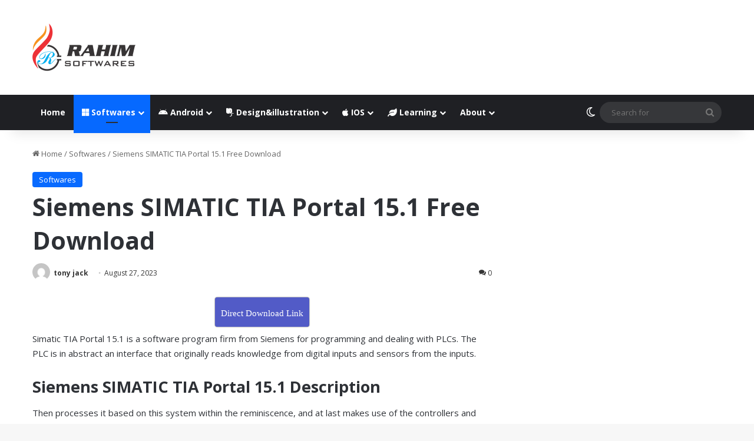

--- FILE ---
content_type: text/html; charset=UTF-8
request_url: https://rahim-soft.com/siemens-simatic-tia-portal-15/
body_size: 31903
content:
<!DOCTYPE html>
<html dir="ltr" lang="en-US" prefix="og: https://ogp.me/ns#" class="" data-skin="light">
<head><meta charset="UTF-8" /><script>if(navigator.userAgent.match(/MSIE|Internet Explorer/i)||navigator.userAgent.match(/Trident\/7\..*?rv:11/i)){var href=document.location.href;if(!href.match(/[?&]nowprocket/)){if(href.indexOf("?")==-1){if(href.indexOf("#")==-1){document.location.href=href+"?nowprocket=1"}else{document.location.href=href.replace("#","?nowprocket=1#")}}else{if(href.indexOf("#")==-1){document.location.href=href+"&nowprocket=1"}else{document.location.href=href.replace("#","&nowprocket=1#")}}}}</script><script>(()=>{class RocketLazyLoadScripts{constructor(){this.v="2.0.3",this.userEvents=["keydown","keyup","mousedown","mouseup","mousemove","mouseover","mouseenter","mouseout","mouseleave","touchmove","touchstart","touchend","touchcancel","wheel","click","dblclick","input","visibilitychange"],this.attributeEvents=["onblur","onclick","oncontextmenu","ondblclick","onfocus","onmousedown","onmouseenter","onmouseleave","onmousemove","onmouseout","onmouseover","onmouseup","onmousewheel","onscroll","onsubmit"]}async t(){this.i(),this.o(),/iP(ad|hone)/.test(navigator.userAgent)&&this.h(),this.u(),this.l(this),this.m(),this.k(this),this.p(this),this._(),await Promise.all([this.R(),this.L()]),this.lastBreath=Date.now(),this.S(this),this.P(),this.D(),this.O(),this.M(),await this.C(this.delayedScripts.normal),await this.C(this.delayedScripts.defer),await this.C(this.delayedScripts.async),this.F("domReady"),await this.T(),await this.j(),await this.I(),this.F("windowLoad"),await this.A(),window.dispatchEvent(new Event("rocket-allScriptsLoaded")),this.everythingLoaded=!0,this.lastTouchEnd&&await new Promise((t=>setTimeout(t,500-Date.now()+this.lastTouchEnd))),this.H(),this.F("all"),this.U(),this.W()}i(){this.CSPIssue=sessionStorage.getItem("rocketCSPIssue"),document.addEventListener("securitypolicyviolation",(t=>{this.CSPIssue||"script-src-elem"!==t.violatedDirective||"data"!==t.blockedURI||(this.CSPIssue=!0,sessionStorage.setItem("rocketCSPIssue",!0))}),{isRocket:!0})}o(){window.addEventListener("pageshow",(t=>{this.persisted=t.persisted,this.realWindowLoadedFired=!0}),{isRocket:!0}),window.addEventListener("pagehide",(()=>{this.onFirstUserAction=null}),{isRocket:!0})}h(){let t;function e(e){t=e}window.addEventListener("touchstart",e,{isRocket:!0}),window.addEventListener("touchend",(function i(o){Math.abs(o.changedTouches[0].pageX-t.changedTouches[0].pageX)<10&&Math.abs(o.changedTouches[0].pageY-t.changedTouches[0].pageY)<10&&o.timeStamp-t.timeStamp<200&&(o.target.dispatchEvent(new PointerEvent("click",{target:o.target,bubbles:!0,cancelable:!0,detail:1})),event.preventDefault(),window.removeEventListener("touchstart",e,{isRocket:!0}),window.removeEventListener("touchend",i,{isRocket:!0}))}),{isRocket:!0})}q(t){this.userActionTriggered||("mousemove"!==t.type||this.firstMousemoveIgnored?"keyup"===t.type||"mouseover"===t.type||"mouseout"===t.type||(this.userActionTriggered=!0,this.onFirstUserAction&&this.onFirstUserAction()):this.firstMousemoveIgnored=!0),"click"===t.type&&t.preventDefault(),this.savedUserEvents.length>0&&(t.stopPropagation(),t.stopImmediatePropagation()),"touchstart"===this.lastEvent&&"touchend"===t.type&&(this.lastTouchEnd=Date.now()),"click"===t.type&&(this.lastTouchEnd=0),this.lastEvent=t.type,this.savedUserEvents.push(t)}u(){this.savedUserEvents=[],this.userEventHandler=this.q.bind(this),this.userEvents.forEach((t=>window.addEventListener(t,this.userEventHandler,{passive:!1,isRocket:!0})))}U(){this.userEvents.forEach((t=>window.removeEventListener(t,this.userEventHandler,{passive:!1,isRocket:!0}))),this.savedUserEvents.forEach((t=>{t.target.dispatchEvent(new window[t.constructor.name](t.type,t))}))}m(){this.eventsMutationObserver=new MutationObserver((t=>{const e="return false";for(const i of t){if("attributes"===i.type){const t=i.target.getAttribute(i.attributeName);t&&t!==e&&(i.target.setAttribute("data-rocket-"+i.attributeName,t),i.target["rocket"+i.attributeName]=new Function("event",t),i.target.setAttribute(i.attributeName,e))}"childList"===i.type&&i.addedNodes.forEach((t=>{if(t.nodeType===Node.ELEMENT_NODE)for(const i of t.attributes)this.attributeEvents.includes(i.name)&&i.value&&""!==i.value&&(t.setAttribute("data-rocket-"+i.name,i.value),t["rocket"+i.name]=new Function("event",i.value),t.setAttribute(i.name,e))}))}})),this.eventsMutationObserver.observe(document,{subtree:!0,childList:!0,attributeFilter:this.attributeEvents})}H(){this.eventsMutationObserver.disconnect(),this.attributeEvents.forEach((t=>{document.querySelectorAll("[data-rocket-"+t+"]").forEach((e=>{e.setAttribute(t,e.getAttribute("data-rocket-"+t)),e.removeAttribute("data-rocket-"+t)}))}))}k(t){Object.defineProperty(HTMLElement.prototype,"onclick",{get(){return this.rocketonclick||null},set(e){this.rocketonclick=e,this.setAttribute(t.everythingLoaded?"onclick":"data-rocket-onclick","this.rocketonclick(event)")}})}S(t){function e(e,i){let o=e[i];e[i]=null,Object.defineProperty(e,i,{get:()=>o,set(s){t.everythingLoaded?o=s:e["rocket"+i]=o=s}})}e(document,"onreadystatechange"),e(window,"onload"),e(window,"onpageshow");try{Object.defineProperty(document,"readyState",{get:()=>t.rocketReadyState,set(e){t.rocketReadyState=e},configurable:!0}),document.readyState="loading"}catch(t){console.log("WPRocket DJE readyState conflict, bypassing")}}l(t){this.originalAddEventListener=EventTarget.prototype.addEventListener,this.originalRemoveEventListener=EventTarget.prototype.removeEventListener,this.savedEventListeners=[],EventTarget.prototype.addEventListener=function(e,i,o){o&&o.isRocket||!t.B(e,this)&&!t.userEvents.includes(e)||t.B(e,this)&&!t.userActionTriggered||e.startsWith("rocket-")||t.everythingLoaded?t.originalAddEventListener.call(this,e,i,o):t.savedEventListeners.push({target:this,remove:!1,type:e,func:i,options:o})},EventTarget.prototype.removeEventListener=function(e,i,o){o&&o.isRocket||!t.B(e,this)&&!t.userEvents.includes(e)||t.B(e,this)&&!t.userActionTriggered||e.startsWith("rocket-")||t.everythingLoaded?t.originalRemoveEventListener.call(this,e,i,o):t.savedEventListeners.push({target:this,remove:!0,type:e,func:i,options:o})}}F(t){"all"===t&&(EventTarget.prototype.addEventListener=this.originalAddEventListener,EventTarget.prototype.removeEventListener=this.originalRemoveEventListener),this.savedEventListeners=this.savedEventListeners.filter((e=>{let i=e.type,o=e.target||window;return"domReady"===t&&"DOMContentLoaded"!==i&&"readystatechange"!==i||("windowLoad"===t&&"load"!==i&&"readystatechange"!==i&&"pageshow"!==i||(this.B(i,o)&&(i="rocket-"+i),e.remove?o.removeEventListener(i,e.func,e.options):o.addEventListener(i,e.func,e.options),!1))}))}p(t){let e;function i(e){return t.everythingLoaded?e:e.split(" ").map((t=>"load"===t||t.startsWith("load.")?"rocket-jquery-load":t)).join(" ")}function o(o){function s(e){const s=o.fn[e];o.fn[e]=o.fn.init.prototype[e]=function(){return this[0]===window&&t.userActionTriggered&&("string"==typeof arguments[0]||arguments[0]instanceof String?arguments[0]=i(arguments[0]):"object"==typeof arguments[0]&&Object.keys(arguments[0]).forEach((t=>{const e=arguments[0][t];delete arguments[0][t],arguments[0][i(t)]=e}))),s.apply(this,arguments),this}}if(o&&o.fn&&!t.allJQueries.includes(o)){const e={DOMContentLoaded:[],"rocket-DOMContentLoaded":[]};for(const t in e)document.addEventListener(t,(()=>{e[t].forEach((t=>t()))}),{isRocket:!0});o.fn.ready=o.fn.init.prototype.ready=function(i){function s(){parseInt(o.fn.jquery)>2?setTimeout((()=>i.bind(document)(o))):i.bind(document)(o)}return t.realDomReadyFired?!t.userActionTriggered||t.fauxDomReadyFired?s():e["rocket-DOMContentLoaded"].push(s):e.DOMContentLoaded.push(s),o([])},s("on"),s("one"),s("off"),t.allJQueries.push(o)}e=o}t.allJQueries=[],o(window.jQuery),Object.defineProperty(window,"jQuery",{get:()=>e,set(t){o(t)}})}P(){const t=new Map;document.write=document.writeln=function(e){const i=document.currentScript,o=document.createRange(),s=i.parentElement;let n=t.get(i);void 0===n&&(n=i.nextSibling,t.set(i,n));const c=document.createDocumentFragment();o.setStart(c,0),c.appendChild(o.createContextualFragment(e)),s.insertBefore(c,n)}}async R(){return new Promise((t=>{this.userActionTriggered?t():this.onFirstUserAction=t}))}async L(){return new Promise((t=>{document.addEventListener("DOMContentLoaded",(()=>{this.realDomReadyFired=!0,t()}),{isRocket:!0})}))}async I(){return this.realWindowLoadedFired?Promise.resolve():new Promise((t=>{window.addEventListener("load",t,{isRocket:!0})}))}M(){this.pendingScripts=[];this.scriptsMutationObserver=new MutationObserver((t=>{for(const e of t)e.addedNodes.forEach((t=>{"SCRIPT"!==t.tagName||t.noModule||t.isWPRocket||this.pendingScripts.push({script:t,promise:new Promise((e=>{const i=()=>{const i=this.pendingScripts.findIndex((e=>e.script===t));i>=0&&this.pendingScripts.splice(i,1),e()};t.addEventListener("load",i,{isRocket:!0}),t.addEventListener("error",i,{isRocket:!0}),setTimeout(i,1e3)}))})}))})),this.scriptsMutationObserver.observe(document,{childList:!0,subtree:!0})}async j(){await this.J(),this.pendingScripts.length?(await this.pendingScripts[0].promise,await this.j()):this.scriptsMutationObserver.disconnect()}D(){this.delayedScripts={normal:[],async:[],defer:[]},document.querySelectorAll("script[type$=rocketlazyloadscript]").forEach((t=>{t.hasAttribute("data-rocket-src")?t.hasAttribute("async")&&!1!==t.async?this.delayedScripts.async.push(t):t.hasAttribute("defer")&&!1!==t.defer||"module"===t.getAttribute("data-rocket-type")?this.delayedScripts.defer.push(t):this.delayedScripts.normal.push(t):this.delayedScripts.normal.push(t)}))}async _(){await this.L();let t=[];document.querySelectorAll("script[type$=rocketlazyloadscript][data-rocket-src]").forEach((e=>{let i=e.getAttribute("data-rocket-src");if(i&&!i.startsWith("data:")){i.startsWith("//")&&(i=location.protocol+i);try{const o=new URL(i).origin;o!==location.origin&&t.push({src:o,crossOrigin:e.crossOrigin||"module"===e.getAttribute("data-rocket-type")})}catch(t){}}})),t=[...new Map(t.map((t=>[JSON.stringify(t),t]))).values()],this.N(t,"preconnect")}async $(t){if(await this.G(),!0!==t.noModule||!("noModule"in HTMLScriptElement.prototype))return new Promise((e=>{let i;function o(){(i||t).setAttribute("data-rocket-status","executed"),e()}try{if(navigator.userAgent.includes("Firefox/")||""===navigator.vendor||this.CSPIssue)i=document.createElement("script"),[...t.attributes].forEach((t=>{let e=t.nodeName;"type"!==e&&("data-rocket-type"===e&&(e="type"),"data-rocket-src"===e&&(e="src"),i.setAttribute(e,t.nodeValue))})),t.text&&(i.text=t.text),t.nonce&&(i.nonce=t.nonce),i.hasAttribute("src")?(i.addEventListener("load",o,{isRocket:!0}),i.addEventListener("error",(()=>{i.setAttribute("data-rocket-status","failed-network"),e()}),{isRocket:!0}),setTimeout((()=>{i.isConnected||e()}),1)):(i.text=t.text,o()),i.isWPRocket=!0,t.parentNode.replaceChild(i,t);else{const i=t.getAttribute("data-rocket-type"),s=t.getAttribute("data-rocket-src");i?(t.type=i,t.removeAttribute("data-rocket-type")):t.removeAttribute("type"),t.addEventListener("load",o,{isRocket:!0}),t.addEventListener("error",(i=>{this.CSPIssue&&i.target.src.startsWith("data:")?(console.log("WPRocket: CSP fallback activated"),t.removeAttribute("src"),this.$(t).then(e)):(t.setAttribute("data-rocket-status","failed-network"),e())}),{isRocket:!0}),s?(t.fetchPriority="high",t.removeAttribute("data-rocket-src"),t.src=s):t.src="data:text/javascript;base64,"+window.btoa(unescape(encodeURIComponent(t.text)))}}catch(i){t.setAttribute("data-rocket-status","failed-transform"),e()}}));t.setAttribute("data-rocket-status","skipped")}async C(t){const e=t.shift();return e?(e.isConnected&&await this.$(e),this.C(t)):Promise.resolve()}O(){this.N([...this.delayedScripts.normal,...this.delayedScripts.defer,...this.delayedScripts.async],"preload")}N(t,e){this.trash=this.trash||[];let i=!0;var o=document.createDocumentFragment();t.forEach((t=>{const s=t.getAttribute&&t.getAttribute("data-rocket-src")||t.src;if(s&&!s.startsWith("data:")){const n=document.createElement("link");n.href=s,n.rel=e,"preconnect"!==e&&(n.as="script",n.fetchPriority=i?"high":"low"),t.getAttribute&&"module"===t.getAttribute("data-rocket-type")&&(n.crossOrigin=!0),t.crossOrigin&&(n.crossOrigin=t.crossOrigin),t.integrity&&(n.integrity=t.integrity),t.nonce&&(n.nonce=t.nonce),o.appendChild(n),this.trash.push(n),i=!1}})),document.head.appendChild(o)}W(){this.trash.forEach((t=>t.remove()))}async T(){try{document.readyState="interactive"}catch(t){}this.fauxDomReadyFired=!0;try{await this.G(),document.dispatchEvent(new Event("rocket-readystatechange")),await this.G(),document.rocketonreadystatechange&&document.rocketonreadystatechange(),await this.G(),document.dispatchEvent(new Event("rocket-DOMContentLoaded")),await this.G(),window.dispatchEvent(new Event("rocket-DOMContentLoaded"))}catch(t){console.error(t)}}async A(){try{document.readyState="complete"}catch(t){}try{await this.G(),document.dispatchEvent(new Event("rocket-readystatechange")),await this.G(),document.rocketonreadystatechange&&document.rocketonreadystatechange(),await this.G(),window.dispatchEvent(new Event("rocket-load")),await this.G(),window.rocketonload&&window.rocketonload(),await this.G(),this.allJQueries.forEach((t=>t(window).trigger("rocket-jquery-load"))),await this.G();const t=new Event("rocket-pageshow");t.persisted=this.persisted,window.dispatchEvent(t),await this.G(),window.rocketonpageshow&&window.rocketonpageshow({persisted:this.persisted})}catch(t){console.error(t)}}async G(){Date.now()-this.lastBreath>45&&(await this.J(),this.lastBreath=Date.now())}async J(){return document.hidden?new Promise((t=>setTimeout(t))):new Promise((t=>requestAnimationFrame(t)))}B(t,e){return e===document&&"readystatechange"===t||(e===document&&"DOMContentLoaded"===t||(e===window&&"DOMContentLoaded"===t||(e===window&&"load"===t||e===window&&"pageshow"===t)))}static run(){(new RocketLazyLoadScripts).t()}}RocketLazyLoadScripts.run()})();</script>
	
	<link rel="profile" href="https://gmpg.org/xfn/11" />
	<title>Siemens SIMATIC TIA Portal 15.1 Free Download - Rahim Soft</title>
<link crossorigin data-rocket-preconnect href="https://ajax.googleapis.com" rel="preconnect">
<link crossorigin data-rocket-preconnect href="https://www.google-analytics.com" rel="preconnect">
<link crossorigin data-rocket-preconnect href="https://www.googletagmanager.com" rel="preconnect">
<link crossorigin data-rocket-preconnect href="https://fonts.googleapis.com" rel="preconnect">
<link crossorigin data-rocket-preconnect href="https://c0.wp.com" rel="preconnect">
<link crossorigin data-rocket-preconnect href="https://wp.me" rel="preconnect">
<link crossorigin data-rocket-preconnect href="https://secure.gravatar.com" rel="preconnect">
<link crossorigin data-rocket-preconnect href="https://push-sdk.com" rel="preconnect">
<link crossorigin data-rocket-preconnect href="https://rahim-soft-com.disqus.com" rel="preconnect">
<link crossorigin data-rocket-preconnect href="https://0.gravatar.com" rel="preconnect">
<link crossorigin data-rocket-preconnect href="https://c.disquscdn.com" rel="preconnect">
<link crossorigin data-rocket-preconnect href="https://disqus.com" rel="preconnect">
<link crossorigin data-rocket-preconnect href="https://stats.wp.com" rel="preconnect">
<link crossorigin data-rocket-preload as="font" href="https://rahim-soft.com/wp-content/themes/jannah/assets/fonts/fontawesome/fa-brands-400.woff2" rel="preload">
<link crossorigin data-rocket-preload as="font" href="https://rahim-soft.com/wp-content/themes/jannah/assets/fonts/fontawesome/fa-solid-900.woff2" rel="preload">
<link crossorigin data-rocket-preload as="font" href="https://fonts.gstatic.com/s/poppins/v24/pxiEyp8kv8JHgFVrJJfecg.woff2" rel="preload">
<link crossorigin data-rocket-preload as="font" href="https://fonts.gstatic.com/s/poppins/v24/pxiByp8kv8JHgFVrLEj6Z1xlFQ.woff2" rel="preload"><link rel="preload" data-rocket-preload as="image" href="https://rahim-soft.com/wp-content/uploads/2018/03/Siemens-SIMATIC-TIA-Portal-15-500x353.jpg" imagesrcset="https://rahim-soft.com/wp-content/uploads/2018/03/Siemens-SIMATIC-TIA-Portal-15-500x353.jpg 500w, https://rahim-soft.com/wp-content/uploads/2018/03/Siemens-SIMATIC-TIA-Portal-15.jpg 640w" imagesizes="(max-width: 500px) 100vw, 500px" fetchpriority="high">

		<!-- All in One SEO Pro 4.9.3 - aioseo.com -->
	<meta name="description" content="Simatic TIA Portal 15.1 is a software program firm from Siemens for programming and dealing with PLCs. The PLC is in abstract an interface that originally reads knowledge from digital inputs and sensors from the inputs. Siemens SIMATIC TIA Portal 15.1 Description Then processes it based on this system within the reminiscence, and at last" />
	<meta name="author" content="tony jack"/>
	<meta name="google-site-verification" content="vkRSYfvpzEpqN6V9c8RXUI-eUcS0y8nM9J_wi2SHP1I" />
	<meta name="keywords" content="download siemens simatic tia portal 15,download siemens simatic tia portal 15 for pc,siemens simatic tia portal 15,siemens simatic tia portal 15 compressed,siemens simatic tia portal 15 download,siemens simatic tia portal 15 free download" />
	<link rel="canonical" href="https://rahim-soft.com/siemens-simatic-tia-portal-15/" />
	<meta name="generator" content="All in One SEO Pro (AIOSEO) 4.9.3" />
		<meta property="og:locale" content="en_US" />
		<meta property="og:site_name" content="Rahim Soft" />
		<meta property="og:type" content="article" />
		<meta property="og:title" content="Siemens SIMATIC TIA Portal 15.1 Free Download - Rahim Soft" />
		<meta property="og:description" content="Simatic TIA Portal 15.1 is a software program firm from Siemens for programming and dealing with PLCs. The PLC is in abstract an interface that originally reads knowledge from digital inputs and sensors from the inputs. Siemens SIMATIC TIA Portal 15.1 Description Then processes it based on this system within the reminiscence, and at last" />
		<meta property="og:url" content="https://rahim-soft.com/siemens-simatic-tia-portal-15/" />
		<meta property="article:tag" content="download siemens simatic tia portal 15" />
		<meta property="article:tag" content="download siemens simatic tia portal 15 for pc" />
		<meta property="article:tag" content="siemens simatic tia portal 15" />
		<meta property="article:tag" content="siemens simatic tia portal 15 compressed" />
		<meta property="article:tag" content="siemens simatic tia portal 15 download" />
		<meta property="article:tag" content="siemens simatic tia portal 15 free download" />
		<meta property="article:published_time" content="2023-08-27T07:29:51+00:00" />
		<meta property="article:modified_time" content="2023-08-27T07:35:29+00:00" />
		<meta property="article:publisher" content="https://www.facebook.com/rahimsoft" />
		<meta name="twitter:card" content="summary" />
		<meta name="twitter:site" content="@rahimsoftcom" />
		<meta name="twitter:title" content="Siemens SIMATIC TIA Portal 15.1 Free Download - Rahim Soft" />
		<meta name="twitter:description" content="Simatic TIA Portal 15.1 is a software program firm from Siemens for programming and dealing with PLCs. The PLC is in abstract an interface that originally reads knowledge from digital inputs and sensors from the inputs. Siemens SIMATIC TIA Portal 15.1 Description Then processes it based on this system within the reminiscence, and at last" />
		<meta name="twitter:creator" content="@rahimsoftcom" />
		<meta name="twitter:label1" content="Written by" />
		<meta name="twitter:data1" content="tony jack" />
		<meta name="twitter:label2" content="Est. reading time" />
		<meta name="twitter:data2" content="2 minutes" />
		<script type="application/ld+json" class="aioseo-schema">
			{"@context":"https:\/\/schema.org","@graph":[{"@type":"BreadcrumbList","@id":"https:\/\/rahim-soft.com\/siemens-simatic-tia-portal-15\/#breadcrumblist","itemListElement":[{"@type":"ListItem","@id":"https:\/\/rahim-soft.com#listItem","position":1,"name":"Home","item":"https:\/\/rahim-soft.com","nextItem":{"@type":"ListItem","@id":"https:\/\/rahim-soft.com\/category\/softwares\/#listItem","name":"Softwares"}},{"@type":"ListItem","@id":"https:\/\/rahim-soft.com\/category\/softwares\/#listItem","position":2,"name":"Softwares","item":"https:\/\/rahim-soft.com\/category\/softwares\/","nextItem":{"@type":"ListItem","@id":"https:\/\/rahim-soft.com\/siemens-simatic-tia-portal-15\/#listItem","name":"Siemens SIMATIC TIA Portal 15.1 Free Download"},"previousItem":{"@type":"ListItem","@id":"https:\/\/rahim-soft.com#listItem","name":"Home"}},{"@type":"ListItem","@id":"https:\/\/rahim-soft.com\/siemens-simatic-tia-portal-15\/#listItem","position":3,"name":"Siemens SIMATIC TIA Portal 15.1 Free Download","previousItem":{"@type":"ListItem","@id":"https:\/\/rahim-soft.com\/category\/softwares\/#listItem","name":"Softwares"}}]},{"@type":"Organization","@id":"https:\/\/rahim-soft.com\/#organization","name":"Rahim-Soft.com","description":"Software Store","url":"https:\/\/rahim-soft.com\/","telephone":"+93731887476","logo":{"@type":"ImageObject","url":"https:\/\/rahim-soft.com\/wp-content\/uploads\/2021\/07\/rahimsoft-black-logo.png","@id":"https:\/\/rahim-soft.com\/siemens-simatic-tia-portal-15\/#organizationLogo","width":176,"height":81},"image":{"@id":"https:\/\/rahim-soft.com\/siemens-simatic-tia-portal-15\/#organizationLogo"},"sameAs":["https:\/\/www.facebook.com\/rahimsoft","https:\/\/twitter.com\/rahimsoftcom"]},{"@type":"Person","@id":"https:\/\/rahim-soft.com\/author\/rahimsafi13\/#author","url":"https:\/\/rahim-soft.com\/author\/rahimsafi13\/","name":"tony jack","image":{"@type":"ImageObject","@id":"https:\/\/rahim-soft.com\/siemens-simatic-tia-portal-15\/#authorImage","url":"https:\/\/secure.gravatar.com\/avatar\/2558af34af9b579c46a12684f2c0df3681b9614004fbc156da623d40f86f954a?s=96&d=mm&r=g","width":96,"height":96,"caption":"tony jack"}},{"@type":"WebPage","@id":"https:\/\/rahim-soft.com\/siemens-simatic-tia-portal-15\/#webpage","url":"https:\/\/rahim-soft.com\/siemens-simatic-tia-portal-15\/","name":"Siemens SIMATIC TIA Portal 15.1 Free Download - Rahim Soft","description":"Simatic TIA Portal 15.1 is a software program firm from Siemens for programming and dealing with PLCs. The PLC is in abstract an interface that originally reads knowledge from digital inputs and sensors from the inputs. Siemens SIMATIC TIA Portal 15.1 Description Then processes it based on this system within the reminiscence, and at last","inLanguage":"en-US","isPartOf":{"@id":"https:\/\/rahim-soft.com\/#website"},"breadcrumb":{"@id":"https:\/\/rahim-soft.com\/siemens-simatic-tia-portal-15\/#breadcrumblist"},"author":{"@id":"https:\/\/rahim-soft.com\/author\/rahimsafi13\/#author"},"creator":{"@id":"https:\/\/rahim-soft.com\/author\/rahimsafi13\/#author"},"image":{"@type":"ImageObject","url":"https:\/\/rahim-soft.com\/wp-content\/uploads\/2018\/03\/Siemens-SIMATIC-TIA-Portal-15.1-for-PC.jpg","@id":"https:\/\/rahim-soft.com\/siemens-simatic-tia-portal-15\/#mainImage","width":194,"height":100,"caption":"Siemens SIMATIC TIA Portal 15.1 for PC"},"primaryImageOfPage":{"@id":"https:\/\/rahim-soft.com\/siemens-simatic-tia-portal-15\/#mainImage"},"datePublished":"2023-08-27T11:59:51+04:30","dateModified":"2023-08-27T12:05:29+04:30"},{"@type":"WebSite","@id":"https:\/\/rahim-soft.com\/#website","url":"https:\/\/rahim-soft.com\/","name":"Rahim soft","description":"Software Store","inLanguage":"en-US","publisher":{"@id":"https:\/\/rahim-soft.com\/#organization"}}]}
		</script>
		<!-- All in One SEO Pro -->

<link rel='dns-prefetch' href='//secure.gravatar.com' />
<link rel='dns-prefetch' href='//stats.wp.com' />
<link rel='dns-prefetch' href='//v0.wordpress.com' />
<link rel='preconnect' href='//c0.wp.com' />
<link rel="alternate" type="application/rss+xml" title="Rahim Soft &raquo; Feed" href="https://rahim-soft.com/feed/" />
<link rel="alternate" type="application/rss+xml" title="Rahim Soft &raquo; Comments Feed" href="https://rahim-soft.com/comments/feed/" />
		<script type="rocketlazyloadscript" data-rocket-type="text/javascript">
			try {
				if( 'undefined' != typeof localStorage ){
					var tieSkin = localStorage.getItem('tie-skin');
				}

				
				var html = document.getElementsByTagName('html')[0].classList,
						htmlSkin = 'light';

				if( html.contains('dark-skin') ){
					htmlSkin = 'dark';
				}

				if( tieSkin != null && tieSkin != htmlSkin ){
					html.add('tie-skin-inverted');
					var tieSkinInverted = true;
				}

				if( tieSkin == 'dark' ){
					html.add('dark-skin');
				}
				else if( tieSkin == 'light' ){
					html.remove( 'dark-skin' );
				}
				
			} catch(e) { console.log( e ) }

		</script>
		<link rel="alternate" type="application/rss+xml" title="Rahim Soft &raquo; Siemens SIMATIC TIA Portal 15.1 Free Download Comments Feed" href="https://rahim-soft.com/siemens-simatic-tia-portal-15/feed/" />

		<style type="text/css">
			:root{				
			--tie-preset-gradient-1: linear-gradient(135deg, rgba(6, 147, 227, 1) 0%, rgb(155, 81, 224) 100%);
			--tie-preset-gradient-2: linear-gradient(135deg, rgb(122, 220, 180) 0%, rgb(0, 208, 130) 100%);
			--tie-preset-gradient-3: linear-gradient(135deg, rgba(252, 185, 0, 1) 0%, rgba(255, 105, 0, 1) 100%);
			--tie-preset-gradient-4: linear-gradient(135deg, rgba(255, 105, 0, 1) 0%, rgb(207, 46, 46) 100%);
			--tie-preset-gradient-5: linear-gradient(135deg, rgb(238, 238, 238) 0%, rgb(169, 184, 195) 100%);
			--tie-preset-gradient-6: linear-gradient(135deg, rgb(74, 234, 220) 0%, rgb(151, 120, 209) 20%, rgb(207, 42, 186) 40%, rgb(238, 44, 130) 60%, rgb(251, 105, 98) 80%, rgb(254, 248, 76) 100%);
			--tie-preset-gradient-7: linear-gradient(135deg, rgb(255, 206, 236) 0%, rgb(152, 150, 240) 100%);
			--tie-preset-gradient-8: linear-gradient(135deg, rgb(254, 205, 165) 0%, rgb(254, 45, 45) 50%, rgb(107, 0, 62) 100%);
			--tie-preset-gradient-9: linear-gradient(135deg, rgb(255, 203, 112) 0%, rgb(199, 81, 192) 50%, rgb(65, 88, 208) 100%);
			--tie-preset-gradient-10: linear-gradient(135deg, rgb(255, 245, 203) 0%, rgb(182, 227, 212) 50%, rgb(51, 167, 181) 100%);
			--tie-preset-gradient-11: linear-gradient(135deg, rgb(202, 248, 128) 0%, rgb(113, 206, 126) 100%);
			--tie-preset-gradient-12: linear-gradient(135deg, rgb(2, 3, 129) 0%, rgb(40, 116, 252) 100%);
			--tie-preset-gradient-13: linear-gradient(135deg, #4D34FA, #ad34fa);
			--tie-preset-gradient-14: linear-gradient(135deg, #0057FF, #31B5FF);
			--tie-preset-gradient-15: linear-gradient(135deg, #FF007A, #FF81BD);
			--tie-preset-gradient-16: linear-gradient(135deg, #14111E, #4B4462);
			--tie-preset-gradient-17: linear-gradient(135deg, #F32758, #FFC581);

			
					--main-nav-background: #1f2024;
					--main-nav-secondry-background: rgba(0,0,0,0.2);
					--main-nav-primary-color: #0088ff;
					--main-nav-contrast-primary-color: #FFFFFF;
					--main-nav-text-color: #FFFFFF;
					--main-nav-secondry-text-color: rgba(225,255,255,0.5);
					--main-nav-main-border-color: rgba(255,255,255,0.07);
					--main-nav-secondry-border-color: rgba(255,255,255,0.04);
				
			}
		</style>
	<link rel="alternate" title="oEmbed (JSON)" type="application/json+oembed" href="https://rahim-soft.com/wp-json/oembed/1.0/embed?url=https%3A%2F%2Frahim-soft.com%2Fsiemens-simatic-tia-portal-15%2F" />
<link rel="alternate" title="oEmbed (XML)" type="text/xml+oembed" href="https://rahim-soft.com/wp-json/oembed/1.0/embed?url=https%3A%2F%2Frahim-soft.com%2Fsiemens-simatic-tia-portal-15%2F&#038;format=xml" />
<meta name="viewport" content="width=device-width, initial-scale=1.0" /><style id='wp-img-auto-sizes-contain-inline-css' type='text/css'>
img:is([sizes=auto i],[sizes^="auto," i]){contain-intrinsic-size:3000px 1500px}
/*# sourceURL=wp-img-auto-sizes-contain-inline-css */
</style>
<link data-minify="1" rel='stylesheet' id='dashicons-css' href='https://rahim-soft.com/wp-content/cache/min/1/c/6.9/wp-includes/css/dashicons.min.css?ver=1768293020' type='text/css' media='all' />
<link data-minify="1" rel='stylesheet' id='post-views-counter-frontend-css' href='https://rahim-soft.com/wp-content/cache/min/1/wp-content/plugins/post-views-counter/css/frontend.css?ver=1768293020' type='text/css' media='all' />
<style id='wp-emoji-styles-inline-css' type='text/css'>

	img.wp-smiley, img.emoji {
		display: inline !important;
		border: none !important;
		box-shadow: none !important;
		height: 1em !important;
		width: 1em !important;
		margin: 0 0.07em !important;
		vertical-align: -0.1em !important;
		background: none !important;
		padding: 0 !important;
	}
/*# sourceURL=wp-emoji-styles-inline-css */
</style>
<style id='wp-block-library-inline-css' type='text/css'>
:root{--wp-block-synced-color:#7a00df;--wp-block-synced-color--rgb:122,0,223;--wp-bound-block-color:var(--wp-block-synced-color);--wp-editor-canvas-background:#ddd;--wp-admin-theme-color:#007cba;--wp-admin-theme-color--rgb:0,124,186;--wp-admin-theme-color-darker-10:#006ba1;--wp-admin-theme-color-darker-10--rgb:0,107,160.5;--wp-admin-theme-color-darker-20:#005a87;--wp-admin-theme-color-darker-20--rgb:0,90,135;--wp-admin-border-width-focus:2px}@media (min-resolution:192dpi){:root{--wp-admin-border-width-focus:1.5px}}.wp-element-button{cursor:pointer}:root .has-very-light-gray-background-color{background-color:#eee}:root .has-very-dark-gray-background-color{background-color:#313131}:root .has-very-light-gray-color{color:#eee}:root .has-very-dark-gray-color{color:#313131}:root .has-vivid-green-cyan-to-vivid-cyan-blue-gradient-background{background:linear-gradient(135deg,#00d084,#0693e3)}:root .has-purple-crush-gradient-background{background:linear-gradient(135deg,#34e2e4,#4721fb 50%,#ab1dfe)}:root .has-hazy-dawn-gradient-background{background:linear-gradient(135deg,#faaca8,#dad0ec)}:root .has-subdued-olive-gradient-background{background:linear-gradient(135deg,#fafae1,#67a671)}:root .has-atomic-cream-gradient-background{background:linear-gradient(135deg,#fdd79a,#004a59)}:root .has-nightshade-gradient-background{background:linear-gradient(135deg,#330968,#31cdcf)}:root .has-midnight-gradient-background{background:linear-gradient(135deg,#020381,#2874fc)}:root{--wp--preset--font-size--normal:16px;--wp--preset--font-size--huge:42px}.has-regular-font-size{font-size:1em}.has-larger-font-size{font-size:2.625em}.has-normal-font-size{font-size:var(--wp--preset--font-size--normal)}.has-huge-font-size{font-size:var(--wp--preset--font-size--huge)}.has-text-align-center{text-align:center}.has-text-align-left{text-align:left}.has-text-align-right{text-align:right}.has-fit-text{white-space:nowrap!important}#end-resizable-editor-section{display:none}.aligncenter{clear:both}.items-justified-left{justify-content:flex-start}.items-justified-center{justify-content:center}.items-justified-right{justify-content:flex-end}.items-justified-space-between{justify-content:space-between}.screen-reader-text{border:0;clip-path:inset(50%);height:1px;margin:-1px;overflow:hidden;padding:0;position:absolute;width:1px;word-wrap:normal!important}.screen-reader-text:focus{background-color:#ddd;clip-path:none;color:#444;display:block;font-size:1em;height:auto;left:5px;line-height:normal;padding:15px 23px 14px;text-decoration:none;top:5px;width:auto;z-index:100000}html :where(.has-border-color){border-style:solid}html :where([style*=border-top-color]){border-top-style:solid}html :where([style*=border-right-color]){border-right-style:solid}html :where([style*=border-bottom-color]){border-bottom-style:solid}html :where([style*=border-left-color]){border-left-style:solid}html :where([style*=border-width]){border-style:solid}html :where([style*=border-top-width]){border-top-style:solid}html :where([style*=border-right-width]){border-right-style:solid}html :where([style*=border-bottom-width]){border-bottom-style:solid}html :where([style*=border-left-width]){border-left-style:solid}html :where(img[class*=wp-image-]){height:auto;max-width:100%}:where(figure){margin:0 0 1em}html :where(.is-position-sticky){--wp-admin--admin-bar--position-offset:var(--wp-admin--admin-bar--height,0px)}@media screen and (max-width:600px){html :where(.is-position-sticky){--wp-admin--admin-bar--position-offset:0px}}

/*# sourceURL=wp-block-library-inline-css */
</style><style id='global-styles-inline-css' type='text/css'>
:root{--wp--preset--aspect-ratio--square: 1;--wp--preset--aspect-ratio--4-3: 4/3;--wp--preset--aspect-ratio--3-4: 3/4;--wp--preset--aspect-ratio--3-2: 3/2;--wp--preset--aspect-ratio--2-3: 2/3;--wp--preset--aspect-ratio--16-9: 16/9;--wp--preset--aspect-ratio--9-16: 9/16;--wp--preset--color--black: #000000;--wp--preset--color--cyan-bluish-gray: #abb8c3;--wp--preset--color--white: #ffffff;--wp--preset--color--pale-pink: #f78da7;--wp--preset--color--vivid-red: #cf2e2e;--wp--preset--color--luminous-vivid-orange: #ff6900;--wp--preset--color--luminous-vivid-amber: #fcb900;--wp--preset--color--light-green-cyan: #7bdcb5;--wp--preset--color--vivid-green-cyan: #00d084;--wp--preset--color--pale-cyan-blue: #8ed1fc;--wp--preset--color--vivid-cyan-blue: #0693e3;--wp--preset--color--vivid-purple: #9b51e0;--wp--preset--color--global-color: #0088ff;--wp--preset--gradient--vivid-cyan-blue-to-vivid-purple: linear-gradient(135deg,rgb(6,147,227) 0%,rgb(155,81,224) 100%);--wp--preset--gradient--light-green-cyan-to-vivid-green-cyan: linear-gradient(135deg,rgb(122,220,180) 0%,rgb(0,208,130) 100%);--wp--preset--gradient--luminous-vivid-amber-to-luminous-vivid-orange: linear-gradient(135deg,rgb(252,185,0) 0%,rgb(255,105,0) 100%);--wp--preset--gradient--luminous-vivid-orange-to-vivid-red: linear-gradient(135deg,rgb(255,105,0) 0%,rgb(207,46,46) 100%);--wp--preset--gradient--very-light-gray-to-cyan-bluish-gray: linear-gradient(135deg,rgb(238,238,238) 0%,rgb(169,184,195) 100%);--wp--preset--gradient--cool-to-warm-spectrum: linear-gradient(135deg,rgb(74,234,220) 0%,rgb(151,120,209) 20%,rgb(207,42,186) 40%,rgb(238,44,130) 60%,rgb(251,105,98) 80%,rgb(254,248,76) 100%);--wp--preset--gradient--blush-light-purple: linear-gradient(135deg,rgb(255,206,236) 0%,rgb(152,150,240) 100%);--wp--preset--gradient--blush-bordeaux: linear-gradient(135deg,rgb(254,205,165) 0%,rgb(254,45,45) 50%,rgb(107,0,62) 100%);--wp--preset--gradient--luminous-dusk: linear-gradient(135deg,rgb(255,203,112) 0%,rgb(199,81,192) 50%,rgb(65,88,208) 100%);--wp--preset--gradient--pale-ocean: linear-gradient(135deg,rgb(255,245,203) 0%,rgb(182,227,212) 50%,rgb(51,167,181) 100%);--wp--preset--gradient--electric-grass: linear-gradient(135deg,rgb(202,248,128) 0%,rgb(113,206,126) 100%);--wp--preset--gradient--midnight: linear-gradient(135deg,rgb(2,3,129) 0%,rgb(40,116,252) 100%);--wp--preset--font-size--small: 13px;--wp--preset--font-size--medium: 20px;--wp--preset--font-size--large: 36px;--wp--preset--font-size--x-large: 42px;--wp--preset--spacing--20: 0.44rem;--wp--preset--spacing--30: 0.67rem;--wp--preset--spacing--40: 1rem;--wp--preset--spacing--50: 1.5rem;--wp--preset--spacing--60: 2.25rem;--wp--preset--spacing--70: 3.38rem;--wp--preset--spacing--80: 5.06rem;--wp--preset--shadow--natural: 6px 6px 9px rgba(0, 0, 0, 0.2);--wp--preset--shadow--deep: 12px 12px 50px rgba(0, 0, 0, 0.4);--wp--preset--shadow--sharp: 6px 6px 0px rgba(0, 0, 0, 0.2);--wp--preset--shadow--outlined: 6px 6px 0px -3px rgb(255, 255, 255), 6px 6px rgb(0, 0, 0);--wp--preset--shadow--crisp: 6px 6px 0px rgb(0, 0, 0);}:where(.is-layout-flex){gap: 0.5em;}:where(.is-layout-grid){gap: 0.5em;}body .is-layout-flex{display: flex;}.is-layout-flex{flex-wrap: wrap;align-items: center;}.is-layout-flex > :is(*, div){margin: 0;}body .is-layout-grid{display: grid;}.is-layout-grid > :is(*, div){margin: 0;}:where(.wp-block-columns.is-layout-flex){gap: 2em;}:where(.wp-block-columns.is-layout-grid){gap: 2em;}:where(.wp-block-post-template.is-layout-flex){gap: 1.25em;}:where(.wp-block-post-template.is-layout-grid){gap: 1.25em;}.has-black-color{color: var(--wp--preset--color--black) !important;}.has-cyan-bluish-gray-color{color: var(--wp--preset--color--cyan-bluish-gray) !important;}.has-white-color{color: var(--wp--preset--color--white) !important;}.has-pale-pink-color{color: var(--wp--preset--color--pale-pink) !important;}.has-vivid-red-color{color: var(--wp--preset--color--vivid-red) !important;}.has-luminous-vivid-orange-color{color: var(--wp--preset--color--luminous-vivid-orange) !important;}.has-luminous-vivid-amber-color{color: var(--wp--preset--color--luminous-vivid-amber) !important;}.has-light-green-cyan-color{color: var(--wp--preset--color--light-green-cyan) !important;}.has-vivid-green-cyan-color{color: var(--wp--preset--color--vivid-green-cyan) !important;}.has-pale-cyan-blue-color{color: var(--wp--preset--color--pale-cyan-blue) !important;}.has-vivid-cyan-blue-color{color: var(--wp--preset--color--vivid-cyan-blue) !important;}.has-vivid-purple-color{color: var(--wp--preset--color--vivid-purple) !important;}.has-black-background-color{background-color: var(--wp--preset--color--black) !important;}.has-cyan-bluish-gray-background-color{background-color: var(--wp--preset--color--cyan-bluish-gray) !important;}.has-white-background-color{background-color: var(--wp--preset--color--white) !important;}.has-pale-pink-background-color{background-color: var(--wp--preset--color--pale-pink) !important;}.has-vivid-red-background-color{background-color: var(--wp--preset--color--vivid-red) !important;}.has-luminous-vivid-orange-background-color{background-color: var(--wp--preset--color--luminous-vivid-orange) !important;}.has-luminous-vivid-amber-background-color{background-color: var(--wp--preset--color--luminous-vivid-amber) !important;}.has-light-green-cyan-background-color{background-color: var(--wp--preset--color--light-green-cyan) !important;}.has-vivid-green-cyan-background-color{background-color: var(--wp--preset--color--vivid-green-cyan) !important;}.has-pale-cyan-blue-background-color{background-color: var(--wp--preset--color--pale-cyan-blue) !important;}.has-vivid-cyan-blue-background-color{background-color: var(--wp--preset--color--vivid-cyan-blue) !important;}.has-vivid-purple-background-color{background-color: var(--wp--preset--color--vivid-purple) !important;}.has-black-border-color{border-color: var(--wp--preset--color--black) !important;}.has-cyan-bluish-gray-border-color{border-color: var(--wp--preset--color--cyan-bluish-gray) !important;}.has-white-border-color{border-color: var(--wp--preset--color--white) !important;}.has-pale-pink-border-color{border-color: var(--wp--preset--color--pale-pink) !important;}.has-vivid-red-border-color{border-color: var(--wp--preset--color--vivid-red) !important;}.has-luminous-vivid-orange-border-color{border-color: var(--wp--preset--color--luminous-vivid-orange) !important;}.has-luminous-vivid-amber-border-color{border-color: var(--wp--preset--color--luminous-vivid-amber) !important;}.has-light-green-cyan-border-color{border-color: var(--wp--preset--color--light-green-cyan) !important;}.has-vivid-green-cyan-border-color{border-color: var(--wp--preset--color--vivid-green-cyan) !important;}.has-pale-cyan-blue-border-color{border-color: var(--wp--preset--color--pale-cyan-blue) !important;}.has-vivid-cyan-blue-border-color{border-color: var(--wp--preset--color--vivid-cyan-blue) !important;}.has-vivid-purple-border-color{border-color: var(--wp--preset--color--vivid-purple) !important;}.has-vivid-cyan-blue-to-vivid-purple-gradient-background{background: var(--wp--preset--gradient--vivid-cyan-blue-to-vivid-purple) !important;}.has-light-green-cyan-to-vivid-green-cyan-gradient-background{background: var(--wp--preset--gradient--light-green-cyan-to-vivid-green-cyan) !important;}.has-luminous-vivid-amber-to-luminous-vivid-orange-gradient-background{background: var(--wp--preset--gradient--luminous-vivid-amber-to-luminous-vivid-orange) !important;}.has-luminous-vivid-orange-to-vivid-red-gradient-background{background: var(--wp--preset--gradient--luminous-vivid-orange-to-vivid-red) !important;}.has-very-light-gray-to-cyan-bluish-gray-gradient-background{background: var(--wp--preset--gradient--very-light-gray-to-cyan-bluish-gray) !important;}.has-cool-to-warm-spectrum-gradient-background{background: var(--wp--preset--gradient--cool-to-warm-spectrum) !important;}.has-blush-light-purple-gradient-background{background: var(--wp--preset--gradient--blush-light-purple) !important;}.has-blush-bordeaux-gradient-background{background: var(--wp--preset--gradient--blush-bordeaux) !important;}.has-luminous-dusk-gradient-background{background: var(--wp--preset--gradient--luminous-dusk) !important;}.has-pale-ocean-gradient-background{background: var(--wp--preset--gradient--pale-ocean) !important;}.has-electric-grass-gradient-background{background: var(--wp--preset--gradient--electric-grass) !important;}.has-midnight-gradient-background{background: var(--wp--preset--gradient--midnight) !important;}.has-small-font-size{font-size: var(--wp--preset--font-size--small) !important;}.has-medium-font-size{font-size: var(--wp--preset--font-size--medium) !important;}.has-large-font-size{font-size: var(--wp--preset--font-size--large) !important;}.has-x-large-font-size{font-size: var(--wp--preset--font-size--x-large) !important;}
/*# sourceURL=global-styles-inline-css */
</style>

<style id='classic-theme-styles-inline-css' type='text/css'>
/*! This file is auto-generated */
.wp-block-button__link{color:#fff;background-color:#32373c;border-radius:9999px;box-shadow:none;text-decoration:none;padding:calc(.667em + 2px) calc(1.333em + 2px);font-size:1.125em}.wp-block-file__button{background:#32373c;color:#fff;text-decoration:none}
/*# sourceURL=/wp-includes/css/classic-themes.min.css */
</style>
<link data-minify="1" rel='stylesheet' id='admin-bar-css' href='https://rahim-soft.com/wp-content/cache/min/1/c/6.9/wp-includes/css/admin-bar.min.css?ver=1768293020' type='text/css' media='all' />
<style id='admin-bar-inline-css' type='text/css'>

    /* Hide CanvasJS credits for P404 charts specifically */
    #p404RedirectChart .canvasjs-chart-credit {
        display: none !important;
    }
    
    #p404RedirectChart canvas {
        border-radius: 6px;
    }

    .p404-redirect-adminbar-weekly-title {
        font-weight: bold;
        font-size: 14px;
        color: #fff;
        margin-bottom: 6px;
    }

    #wpadminbar #wp-admin-bar-p404_free_top_button .ab-icon:before {
        content: "\f103";
        color: #dc3545;
        top: 3px;
    }
    
    #wp-admin-bar-p404_free_top_button .ab-item {
        min-width: 80px !important;
        padding: 0px !important;
    }
    
    /* Ensure proper positioning and z-index for P404 dropdown */
    .p404-redirect-adminbar-dropdown-wrap { 
        min-width: 0; 
        padding: 0;
        position: static !important;
    }
    
    #wpadminbar #wp-admin-bar-p404_free_top_button_dropdown {
        position: static !important;
    }
    
    #wpadminbar #wp-admin-bar-p404_free_top_button_dropdown .ab-item {
        padding: 0 !important;
        margin: 0 !important;
    }
    
    .p404-redirect-dropdown-container {
        min-width: 340px;
        padding: 18px 18px 12px 18px;
        background: #23282d !important;
        color: #fff;
        border-radius: 12px;
        box-shadow: 0 8px 32px rgba(0,0,0,0.25);
        margin-top: 10px;
        position: relative !important;
        z-index: 999999 !important;
        display: block !important;
        border: 1px solid #444;
    }
    
    /* Ensure P404 dropdown appears on hover */
    #wpadminbar #wp-admin-bar-p404_free_top_button .p404-redirect-dropdown-container { 
        display: none !important;
    }
    
    #wpadminbar #wp-admin-bar-p404_free_top_button:hover .p404-redirect-dropdown-container { 
        display: block !important;
    }
    
    #wpadminbar #wp-admin-bar-p404_free_top_button:hover #wp-admin-bar-p404_free_top_button_dropdown .p404-redirect-dropdown-container {
        display: block !important;
    }
    
    .p404-redirect-card {
        background: #2c3338;
        border-radius: 8px;
        padding: 18px 18px 12px 18px;
        box-shadow: 0 2px 8px rgba(0,0,0,0.07);
        display: flex;
        flex-direction: column;
        align-items: flex-start;
        border: 1px solid #444;
    }
    
    .p404-redirect-btn {
        display: inline-block;
        background: #dc3545;
        color: #fff !important;
        font-weight: bold;
        padding: 5px 22px;
        border-radius: 8px;
        text-decoration: none;
        font-size: 17px;
        transition: background 0.2s, box-shadow 0.2s;
        margin-top: 8px;
        box-shadow: 0 2px 8px rgba(220,53,69,0.15);
        text-align: center;
        line-height: 1.6;
    }
    
    .p404-redirect-btn:hover {
        background: #c82333;
        color: #fff !important;
        box-shadow: 0 4px 16px rgba(220,53,69,0.25);
    }
    
    /* Prevent conflicts with other admin bar dropdowns */
    #wpadminbar .ab-top-menu > li:hover > .ab-item,
    #wpadminbar .ab-top-menu > li.hover > .ab-item {
        z-index: auto;
    }
    
    #wpadminbar #wp-admin-bar-p404_free_top_button:hover > .ab-item {
        z-index: 999998 !important;
    }
    

			.admin-bar {
				position: inherit !important;
				top: auto !important;
			}
			.admin-bar .goog-te-banner-frame {
				top: 32px !important
			}
			@media screen and (max-width: 782px) {
				.admin-bar .goog-te-banner-frame {
					top: 46px !important;
				}
			}
			@media screen and (max-width: 480px) {
				.admin-bar .goog-te-banner-frame {
					position: absolute;
				}
			}
		
/*# sourceURL=admin-bar-inline-css */
</style>
<link rel='stylesheet' id='ce_responsive-css' href='https://rahim-soft.com/wp-content/plugins/simple-embed-code/css/video-container.min.css?ver=2.5.1' type='text/css' media='all' />
<link rel='stylesheet' id='tie-css-base-css' href='https://rahim-soft.com/wp-content/themes/jannah/assets/css/base.min.css?ver=7.6.4' type='text/css' media='all' />
<link rel='stylesheet' id='tie-css-styles-css' href='https://rahim-soft.com/wp-content/cache/background-css/1/rahim-soft.com/wp-content/themes/jannah/assets/css/style.min.css?ver=7.6.4&wpr_t=1768325493' type='text/css' media='all' />
<link rel='stylesheet' id='tie-css-widgets-css' href='https://rahim-soft.com/wp-content/themes/jannah/assets/css/widgets.min.css?ver=7.6.4' type='text/css' media='all' />
<link data-minify="1" rel='stylesheet' id='tie-css-helpers-css' href='https://rahim-soft.com/wp-content/cache/min/1/wp-content/themes/jannah/assets/css/helpers.min.css?ver=1768293020' type='text/css' media='all' />
<link data-minify="1" rel='stylesheet' id='tie-fontawesome5-css' href='https://rahim-soft.com/wp-content/cache/min/1/wp-content/themes/jannah/assets/css/fontawesome.css?ver=1768293020' type='text/css' media='all' />
<link data-minify="1" rel='stylesheet' id='tie-css-ilightbox-css' href='https://rahim-soft.com/wp-content/cache/background-css/1/rahim-soft.com/wp-content/cache/min/1/wp-content/themes/jannah/assets/ilightbox/dark-skin/skin.css?ver=1768293020&wpr_t=1768325493' type='text/css' media='all' />
<link rel='stylesheet' id='tie-css-shortcodes-css' href='https://rahim-soft.com/wp-content/themes/jannah/assets/css/plugins/shortcodes.min.css?ver=7.6.4' type='text/css' media='all' />
<link rel='stylesheet' id='tie-css-single-css' href='https://rahim-soft.com/wp-content/themes/jannah/assets/css/single.min.css?ver=7.6.4' type='text/css' media='all' />
<link rel='stylesheet' id='tie-css-print-css' href='https://rahim-soft.com/wp-content/themes/jannah/assets/css/print.css?ver=7.6.4' type='text/css' media='print' />
<style id='tie-css-print-inline-css' type='text/css'>
.wf-active .logo-text,.wf-active h1,.wf-active h2,.wf-active h3,.wf-active h4,.wf-active h5,.wf-active h6,.wf-active .the-subtitle{font-family: 'Poppins';}#header-notification-bar{background: var( --tie-preset-gradient-13 );}#header-notification-bar{--tie-buttons-color: #FFFFFF;--tie-buttons-border-color: #FFFFFF;--tie-buttons-hover-color: #e1e1e1;--tie-buttons-hover-text: #000000;}#header-notification-bar{--tie-buttons-text: #000000;}
/*# sourceURL=tie-css-print-inline-css */
</style>
<link data-minify="1" rel='stylesheet' id='fontawesome-css' href='https://rahim-soft.com/wp-content/cache/min/1/font-awesome/4.3.0/css/font-awesome.min.css?ver=1768293020' type='text/css' media='all' />
<link rel='stylesheet' id='google-font-open-sans-css' href='//fonts.googleapis.com/css?family=Open+Sans%3A400%2C300%2C700&#038;ver=6.9' type='text/css' media='all' />
<link data-minify="1" rel='stylesheet' id='mb-css' href='https://rahim-soft.com/wp-content/cache/min/1/wp-content/plugins/mango-buttons/public/style/mb-button.css?ver=1768293020' type='text/css' media='all' />
<script type="rocketlazyloadscript" data-rocket-type="text/javascript" id="post-views-counter-frontend-js-before">
/* <![CDATA[ */
var pvcArgsFrontend = {"mode":"js","postID":37127,"requestURL":"https:\/\/rahim-soft.com\/wp-admin\/admin-ajax.php","nonce":"c026d9ce5b","dataStorage":"cookies","multisite":false,"path":"\/","domain":""};

//# sourceURL=post-views-counter-frontend-js-before
/* ]]> */
</script>
<script type="rocketlazyloadscript" data-minify="1" data-rocket-type="text/javascript" data-rocket-src="https://rahim-soft.com/wp-content/cache/min/1/wp-content/plugins/post-views-counter/js/frontend.js?ver=1768293020" id="post-views-counter-frontend-js" data-rocket-defer defer></script>
<script type="text/javascript" src="https://c0.wp.com/c/6.9/wp-includes/js/jquery/jquery.min.js" id="jquery-core-js" data-rocket-defer defer></script>
<script data-minify="1" type="text/javascript" src="https://rahim-soft.com/wp-content/cache/min/1/c/6.9/wp-includes/js/jquery/jquery-migrate.min.js?ver=1768293020" id="jquery-migrate-js" data-rocket-defer defer></script>
<link rel="https://api.w.org/" href="https://rahim-soft.com/wp-json/" /><link rel="alternate" title="JSON" type="application/json" href="https://rahim-soft.com/wp-json/wp/v2/posts/37127" /><link rel="EditURI" type="application/rsd+xml" title="RSD" href="https://rahim-soft.com/xmlrpc.php?rsd" />
<link rel='shortlink' href='https://wp.me/pgCcVe-9EP' />
<meta name="google-site-verification" content="dsWZ8iBuCe4zPCgi-U2YptBOP6wZ6U5_TDFymITMXIo" />
<!-- Pop Up --->

<!--- pop up end --->
<!-- Global site tag (gtag.js) - Google Analytics -->
<script async src="https://www.googletagmanager.com/gtag/js?id=UA-104917136-3"></script>
<script>
  window.dataLayer = window.dataLayer || [];
  function gtag(){dataLayer.push(arguments);}
  gtag('js', new Date());

  gtag('config', 'UA-104917136-3');
</script>
<script type="rocketlazyloadscript" async data-cfasync="false">
  (function() {
      const url = new URL(window.location.href);
      const clickID = url.searchParams.get("click_id");
      const sourceID = url.searchParams.get("source_id");

      const s = document.createElement("script");
      s.dataset.cfasync = "false";
      s.src = "https://push-sdk.com/f/sdk.js?z=614349";
      s.onload = (opts) => {
          opts.zoneID = 614349;
          opts.extClickID = clickID;
          opts.subID1 = sourceID;
          opts.actions.onPermissionGranted = () => {};
          opts.actions.onPermissionDenied = () => {};
          opts.actions.onAlreadySubscribed = () => {};
          opts.actions.onError = () => {};
      };
      document.head.appendChild(s);
  })()
</script>
<meta name="monetag" content="f1fc5f85533a2e75164567be12a760b6">	<style>img#wpstats{display:none}</style>
		<meta http-equiv="X-UA-Compatible" content="IE=edge">
<link rel="icon" href="https://rahim-soft.com/wp-content/uploads/2019/08/cropped-RAHIM-SOFTWARE-32x32.png" sizes="32x32" />
<link rel="icon" href="https://rahim-soft.com/wp-content/uploads/2019/08/cropped-RAHIM-SOFTWARE-192x192.png" sizes="192x192" />
<link rel="apple-touch-icon" href="https://rahim-soft.com/wp-content/uploads/2019/08/cropped-RAHIM-SOFTWARE-180x180.png" />
<meta name="msapplication-TileImage" content="https://rahim-soft.com/wp-content/uploads/2019/08/cropped-RAHIM-SOFTWARE-270x270.png" />
<noscript><style id="rocket-lazyload-nojs-css">.rll-youtube-player, [data-lazy-src]{display:none !important;}</style></noscript><link data-minify="1" rel='stylesheet' id='jetpack-swiper-library-css' href='https://rahim-soft.com/wp-content/cache/min/1/p/jetpack/15.4/_inc/blocks/swiper.css?ver=1768293020' type='text/css' media='all' />
<link data-minify="1" rel='stylesheet' id='jetpack-carousel-css' href='https://rahim-soft.com/wp-content/cache/min/1/p/jetpack/15.4/modules/carousel/jetpack-carousel.css?ver=1768293020' type='text/css' media='all' />
<link data-minify="1" rel='stylesheet' id='FLMBTN-Font-Awesome-css' href='https://rahim-soft.com/wp-content/cache/min/1/wp-content/plugins/FLM-Button-Builder/Assets/Styles/Font-Awesome.min.css?ver=1768293021' type='text/css' media='all' />
<link rel='stylesheet' id='FLMBTN-Buttons-css' href='https://rahim-soft.com/wp-content/plugins/FLM-Button-Builder/Assets/Styles/CSS-Buttons.min.css?ver=6.9' type='text/css' media='all' />
<style id="rocket-lazyrender-inline-css">[data-wpr-lazyrender] {content-visibility: auto;}</style><style id="wpr-lazyload-bg-container"></style><style id="wpr-lazyload-bg-exclusion"></style>
<noscript>
<style id="wpr-lazyload-bg-nostyle">pre{--wpr-bg-b558a569-7520-4230-932d-98e993635fa0: url('https://rahim-soft.com/wp-content/themes/jannah/assets/images/code-bg.png');}.ilightbox-loader div{--wpr-bg-37babe1f-ff27-49d8-94c9-0a0597f94439: url('https://rahim-soft.com/wp-content/themes/jannah/assets/ilightbox/dark-skin/preloader.gif');}.ilightbox-holder .ilightbox-container .ilightbox-caption{--wpr-bg-431550b7-22f2-4d2a-a1ba-8d6c6493df56: url('https://rahim-soft.com/wp-content/themes/jannah/assets/ilightbox/dark-skin/caption-bg.png');}.ilightbox-holder .ilightbox-container .ilightbox-social{--wpr-bg-cc3d0de2-fbda-4a56-9fcb-103aac922935: url('https://rahim-soft.com/wp-content/themes/jannah/assets/ilightbox/dark-skin/caption-bg.png');}.ilightbox-holder .ilightbox-alert{--wpr-bg-d16c26d1-4edb-4ed0-bfce-78cd11369437: url('https://rahim-soft.com/wp-content/themes/jannah/assets/ilightbox/dark-skin/alert.png');}.ilightbox-toolbar a{--wpr-bg-3266f5e1-c009-4d0d-8b2e-52e0515dab1b: url('https://rahim-soft.com/wp-content/themes/jannah/assets/ilightbox/dark-skin/buttons.png');}.ilightbox-thumbnails .ilightbox-thumbnails-grid .ilightbox-thumbnail .ilightbox-thumbnail-video{--wpr-bg-684820f2-5656-40c5-908e-5fcd341a4628: url('https://rahim-soft.com/wp-content/themes/jannah/assets/ilightbox/dark-skin/thumb-overlay-play.png');}.ilightbox-button{--wpr-bg-7e0727d7-53ac-402c-b739-9ac77f457d16: url('https://rahim-soft.com/wp-content/themes/jannah/assets/ilightbox/dark-skin/arrow-next-vertical-icon-64.png');}.isMobile .ilightbox-toolbar a.ilightbox-fullscreen{--wpr-bg-1df116b1-5a56-47c6-9c3c-915eab2ddc39: url('https://rahim-soft.com/wp-content/themes/jannah/assets/ilightbox/dark-skin/fullscreen-icon-64.png');}.isMobile .ilightbox-toolbar a.ilightbox-close{--wpr-bg-64bfd8ac-eb32-4524-88ee-09ad0f690a2e: url('https://rahim-soft.com/wp-content/themes/jannah/assets/ilightbox/dark-skin/x-mark-icon-64.png');}.isMobile .ilightbox-toolbar a.ilightbox-next-button{--wpr-bg-cc2091f8-e9d5-4212-8f48-299b6be3633c: url('https://rahim-soft.com/wp-content/themes/jannah/assets/ilightbox/dark-skin/arrow-next-icon-64.png');}.isMobile .ilightbox-toolbar a.ilightbox-prev-button{--wpr-bg-2f235b7b-7050-442a-9f39-096f7358337d: url('https://rahim-soft.com/wp-content/themes/jannah/assets/ilightbox/dark-skin/arrow-prev-icon-64.png');}.isMobile .ilightbox-toolbar a.ilightbox-play{--wpr-bg-ac299136-b9bf-475f-9293-ebd659fd9ede: url('https://rahim-soft.com/wp-content/themes/jannah/assets/ilightbox/dark-skin/play-icon-64.png');}.isMobile .ilightbox-toolbar a.ilightbox-pause{--wpr-bg-52a31b78-6c5d-4b9b-ad9d-363d0a792087: url('https://rahim-soft.com/wp-content/themes/jannah/assets/ilightbox/dark-skin/pause-icon-64.png');}.ilightbox-button.ilightbox-prev-button{--wpr-bg-0ea9f5da-4fca-4cae-9883-e4271d508765: url('https://rahim-soft.com/wp-content/themes/jannah/assets/ilightbox/dark-skin/arrow-prev-vertical-icon-64.png');}.ilightbox-button.horizontal{--wpr-bg-7287973d-0afd-4dc4-aaec-21923795b51f: url('https://rahim-soft.com/wp-content/themes/jannah/assets/ilightbox/dark-skin/arrow-next-icon-64.png');}.ilightbox-button.ilightbox-prev-button.horizontal{--wpr-bg-d254c482-419b-493c-82de-695c581e2a7b: url('https://rahim-soft.com/wp-content/themes/jannah/assets/ilightbox/dark-skin/arrow-prev-icon-64.png');}</style>
</noscript>
<script type="application/javascript">const rocket_pairs = [{"selector":"pre","style":"pre{--wpr-bg-b558a569-7520-4230-932d-98e993635fa0: url('https:\/\/rahim-soft.com\/wp-content\/themes\/jannah\/assets\/images\/code-bg.png');}","hash":"b558a569-7520-4230-932d-98e993635fa0","url":"https:\/\/rahim-soft.com\/wp-content\/themes\/jannah\/assets\/images\/code-bg.png"},{"selector":".ilightbox-loader div","style":".ilightbox-loader div{--wpr-bg-37babe1f-ff27-49d8-94c9-0a0597f94439: url('https:\/\/rahim-soft.com\/wp-content\/themes\/jannah\/assets\/ilightbox\/dark-skin\/preloader.gif');}","hash":"37babe1f-ff27-49d8-94c9-0a0597f94439","url":"https:\/\/rahim-soft.com\/wp-content\/themes\/jannah\/assets\/ilightbox\/dark-skin\/preloader.gif"},{"selector":".ilightbox-holder .ilightbox-container .ilightbox-caption","style":".ilightbox-holder .ilightbox-container .ilightbox-caption{--wpr-bg-431550b7-22f2-4d2a-a1ba-8d6c6493df56: url('https:\/\/rahim-soft.com\/wp-content\/themes\/jannah\/assets\/ilightbox\/dark-skin\/caption-bg.png');}","hash":"431550b7-22f2-4d2a-a1ba-8d6c6493df56","url":"https:\/\/rahim-soft.com\/wp-content\/themes\/jannah\/assets\/ilightbox\/dark-skin\/caption-bg.png"},{"selector":".ilightbox-holder .ilightbox-container .ilightbox-social","style":".ilightbox-holder .ilightbox-container .ilightbox-social{--wpr-bg-cc3d0de2-fbda-4a56-9fcb-103aac922935: url('https:\/\/rahim-soft.com\/wp-content\/themes\/jannah\/assets\/ilightbox\/dark-skin\/caption-bg.png');}","hash":"cc3d0de2-fbda-4a56-9fcb-103aac922935","url":"https:\/\/rahim-soft.com\/wp-content\/themes\/jannah\/assets\/ilightbox\/dark-skin\/caption-bg.png"},{"selector":".ilightbox-holder .ilightbox-alert","style":".ilightbox-holder .ilightbox-alert{--wpr-bg-d16c26d1-4edb-4ed0-bfce-78cd11369437: url('https:\/\/rahim-soft.com\/wp-content\/themes\/jannah\/assets\/ilightbox\/dark-skin\/alert.png');}","hash":"d16c26d1-4edb-4ed0-bfce-78cd11369437","url":"https:\/\/rahim-soft.com\/wp-content\/themes\/jannah\/assets\/ilightbox\/dark-skin\/alert.png"},{"selector":".ilightbox-toolbar a","style":".ilightbox-toolbar a{--wpr-bg-3266f5e1-c009-4d0d-8b2e-52e0515dab1b: url('https:\/\/rahim-soft.com\/wp-content\/themes\/jannah\/assets\/ilightbox\/dark-skin\/buttons.png');}","hash":"3266f5e1-c009-4d0d-8b2e-52e0515dab1b","url":"https:\/\/rahim-soft.com\/wp-content\/themes\/jannah\/assets\/ilightbox\/dark-skin\/buttons.png"},{"selector":".ilightbox-thumbnails .ilightbox-thumbnails-grid .ilightbox-thumbnail .ilightbox-thumbnail-video","style":".ilightbox-thumbnails .ilightbox-thumbnails-grid .ilightbox-thumbnail .ilightbox-thumbnail-video{--wpr-bg-684820f2-5656-40c5-908e-5fcd341a4628: url('https:\/\/rahim-soft.com\/wp-content\/themes\/jannah\/assets\/ilightbox\/dark-skin\/thumb-overlay-play.png');}","hash":"684820f2-5656-40c5-908e-5fcd341a4628","url":"https:\/\/rahim-soft.com\/wp-content\/themes\/jannah\/assets\/ilightbox\/dark-skin\/thumb-overlay-play.png"},{"selector":".ilightbox-button","style":".ilightbox-button{--wpr-bg-7e0727d7-53ac-402c-b739-9ac77f457d16: url('https:\/\/rahim-soft.com\/wp-content\/themes\/jannah\/assets\/ilightbox\/dark-skin\/arrow-next-vertical-icon-64.png');}","hash":"7e0727d7-53ac-402c-b739-9ac77f457d16","url":"https:\/\/rahim-soft.com\/wp-content\/themes\/jannah\/assets\/ilightbox\/dark-skin\/arrow-next-vertical-icon-64.png"},{"selector":".isMobile .ilightbox-toolbar a.ilightbox-fullscreen","style":".isMobile .ilightbox-toolbar a.ilightbox-fullscreen{--wpr-bg-1df116b1-5a56-47c6-9c3c-915eab2ddc39: url('https:\/\/rahim-soft.com\/wp-content\/themes\/jannah\/assets\/ilightbox\/dark-skin\/fullscreen-icon-64.png');}","hash":"1df116b1-5a56-47c6-9c3c-915eab2ddc39","url":"https:\/\/rahim-soft.com\/wp-content\/themes\/jannah\/assets\/ilightbox\/dark-skin\/fullscreen-icon-64.png"},{"selector":".isMobile .ilightbox-toolbar a.ilightbox-close","style":".isMobile .ilightbox-toolbar a.ilightbox-close{--wpr-bg-64bfd8ac-eb32-4524-88ee-09ad0f690a2e: url('https:\/\/rahim-soft.com\/wp-content\/themes\/jannah\/assets\/ilightbox\/dark-skin\/x-mark-icon-64.png');}","hash":"64bfd8ac-eb32-4524-88ee-09ad0f690a2e","url":"https:\/\/rahim-soft.com\/wp-content\/themes\/jannah\/assets\/ilightbox\/dark-skin\/x-mark-icon-64.png"},{"selector":".isMobile .ilightbox-toolbar a.ilightbox-next-button","style":".isMobile .ilightbox-toolbar a.ilightbox-next-button{--wpr-bg-cc2091f8-e9d5-4212-8f48-299b6be3633c: url('https:\/\/rahim-soft.com\/wp-content\/themes\/jannah\/assets\/ilightbox\/dark-skin\/arrow-next-icon-64.png');}","hash":"cc2091f8-e9d5-4212-8f48-299b6be3633c","url":"https:\/\/rahim-soft.com\/wp-content\/themes\/jannah\/assets\/ilightbox\/dark-skin\/arrow-next-icon-64.png"},{"selector":".isMobile .ilightbox-toolbar a.ilightbox-prev-button","style":".isMobile .ilightbox-toolbar a.ilightbox-prev-button{--wpr-bg-2f235b7b-7050-442a-9f39-096f7358337d: url('https:\/\/rahim-soft.com\/wp-content\/themes\/jannah\/assets\/ilightbox\/dark-skin\/arrow-prev-icon-64.png');}","hash":"2f235b7b-7050-442a-9f39-096f7358337d","url":"https:\/\/rahim-soft.com\/wp-content\/themes\/jannah\/assets\/ilightbox\/dark-skin\/arrow-prev-icon-64.png"},{"selector":".isMobile .ilightbox-toolbar a.ilightbox-play","style":".isMobile .ilightbox-toolbar a.ilightbox-play{--wpr-bg-ac299136-b9bf-475f-9293-ebd659fd9ede: url('https:\/\/rahim-soft.com\/wp-content\/themes\/jannah\/assets\/ilightbox\/dark-skin\/play-icon-64.png');}","hash":"ac299136-b9bf-475f-9293-ebd659fd9ede","url":"https:\/\/rahim-soft.com\/wp-content\/themes\/jannah\/assets\/ilightbox\/dark-skin\/play-icon-64.png"},{"selector":".isMobile .ilightbox-toolbar a.ilightbox-pause","style":".isMobile .ilightbox-toolbar a.ilightbox-pause{--wpr-bg-52a31b78-6c5d-4b9b-ad9d-363d0a792087: url('https:\/\/rahim-soft.com\/wp-content\/themes\/jannah\/assets\/ilightbox\/dark-skin\/pause-icon-64.png');}","hash":"52a31b78-6c5d-4b9b-ad9d-363d0a792087","url":"https:\/\/rahim-soft.com\/wp-content\/themes\/jannah\/assets\/ilightbox\/dark-skin\/pause-icon-64.png"},{"selector":".ilightbox-button.ilightbox-prev-button","style":".ilightbox-button.ilightbox-prev-button{--wpr-bg-0ea9f5da-4fca-4cae-9883-e4271d508765: url('https:\/\/rahim-soft.com\/wp-content\/themes\/jannah\/assets\/ilightbox\/dark-skin\/arrow-prev-vertical-icon-64.png');}","hash":"0ea9f5da-4fca-4cae-9883-e4271d508765","url":"https:\/\/rahim-soft.com\/wp-content\/themes\/jannah\/assets\/ilightbox\/dark-skin\/arrow-prev-vertical-icon-64.png"},{"selector":".ilightbox-button.horizontal","style":".ilightbox-button.horizontal{--wpr-bg-7287973d-0afd-4dc4-aaec-21923795b51f: url('https:\/\/rahim-soft.com\/wp-content\/themes\/jannah\/assets\/ilightbox\/dark-skin\/arrow-next-icon-64.png');}","hash":"7287973d-0afd-4dc4-aaec-21923795b51f","url":"https:\/\/rahim-soft.com\/wp-content\/themes\/jannah\/assets\/ilightbox\/dark-skin\/arrow-next-icon-64.png"},{"selector":".ilightbox-button.ilightbox-prev-button.horizontal","style":".ilightbox-button.ilightbox-prev-button.horizontal{--wpr-bg-d254c482-419b-493c-82de-695c581e2a7b: url('https:\/\/rahim-soft.com\/wp-content\/themes\/jannah\/assets\/ilightbox\/dark-skin\/arrow-prev-icon-64.png');}","hash":"d254c482-419b-493c-82de-695c581e2a7b","url":"https:\/\/rahim-soft.com\/wp-content\/themes\/jannah\/assets\/ilightbox\/dark-skin\/arrow-prev-icon-64.png"}]; const rocket_excluded_pairs = [];</script><meta name="generator" content="WP Rocket 3.19.0.1" data-wpr-features="wpr_lazyload_css_bg_img wpr_delay_js wpr_defer_js wpr_minify_js wpr_lazyload_images wpr_lazyload_iframes wpr_preconnect_external_domains wpr_auto_preload_fonts wpr_automatic_lazy_rendering wpr_oci wpr_minify_css wpr_host_fonts_locally" /></head>

<body id="tie-body" class="wp-singular post-template-default single single-post postid-37127 single-format-standard wp-theme-jannah wrapper-has-shadow block-head-1 magazine2 is-thumb-overlay-disabled is-desktop is-header-layout-3 sidebar-right has-sidebar post-layout-1 narrow-title-narrow-media is-standard-format has-mobile-share">



<div  class="background-overlay">

	<div  id="tie-container" class="site tie-container">

		
		<div  id="tie-wrapper">
			
<header id="theme-header" class="theme-header header-layout-3 main-nav-dark main-nav-default-dark main-nav-below no-stream-item has-shadow has-normal-width-logo mobile-header-default">
	
<div class="container header-container">
	<div class="tie-row logo-row">

		
		<div class="logo-wrapper">
			<div class="tie-col-md-4 logo-container clearfix">
				<div id="mobile-header-components-area_1" class="mobile-header-components"><ul class="components"><li class="mobile-component_menu custom-menu-link"><a href="#" id="mobile-menu-icon" class=""><span class="tie-mobile-menu-icon nav-icon is-layout-1"></span><span class="screen-reader-text">Menu</span></a></li></ul></div>
		<div id="logo" class="image-logo" >

			
			<a title="Rahim Soft" href="https://rahim-soft.com/">
				
				<picture class="tie-logo-default tie-logo-picture">
					
					<source class="tie-logo-source-default tie-logo-source" srcset="https://rahim-soft.com/wp-content/uploads/2021/07/rahimsoft-black-logo.png">
					<img class="tie-logo-img-default tie-logo-img" src="https://rahim-soft.com/wp-content/uploads/2021/07/rahimsoft-black-logo.png" alt="Rahim Soft" width="176" height="81" style="max-height:81px; width: auto;" />
				</picture>
						</a>

			
		</div><!-- #logo /-->

		<div id="mobile-header-components-area_2" class="mobile-header-components"><ul class="components"><li class="mobile-component_search custom-menu-link">
				<a href="#" class="tie-search-trigger-mobile">
					<span class="tie-icon-search tie-search-icon" aria-hidden="true"></span>
					<span class="screen-reader-text">Search for</span>
				</a>
			</li></ul></div>			</div><!-- .tie-col /-->
		</div><!-- .logo-wrapper /-->

		
	</div><!-- .tie-row /-->
</div><!-- .container /-->

<div class="main-nav-wrapper">
	<nav id="main-nav" data-skin="search-in-main-nav" class="main-nav header-nav live-search-parent menu-style-default menu-style-solid-bg"  aria-label="Primary Navigation">
		<div class="container">

			<div class="main-menu-wrapper">

				
				<div id="menu-components-wrap">

					
					<div class="main-menu main-menu-wrap">
						<div id="main-nav-menu" class="main-menu header-menu"><ul id="menu-second" class="menu"><li id="menu-item-2819" class="menu-item menu-item-type-custom menu-item-object-custom menu-item-home menu-item-2819"><a href="https://rahim-soft.com">Home</a></li>
<li id="menu-item-2811" class="menu-item menu-item-type-taxonomy menu-item-object-category current-post-ancestor current-menu-parent current-post-parent menu-item-has-children menu-item-2811 tie-current-menu menu-item-has-icon"><a href="https://rahim-soft.com/category/softwares/"> <span aria-hidden="true" class="tie-menu-icon fab fa-microsoft"></span> Softwares</a>
<ul class="sub-menu menu-sub-content">
	<li id="menu-item-2777" class="menu-item menu-item-type-taxonomy menu-item-object-category menu-item-2777"><a href="https://rahim-soft.com/category/antivirus/"> <span aria-hidden="true" class="tie-menu-icon fas fa-shield-virus"></span> Antivirus</a></li>
	<li id="menu-item-2778" class="menu-item menu-item-type-taxonomy menu-item-object-category menu-item-2778"><a href="https://rahim-soft.com/category/application/"> <span aria-hidden="true" class="tie-menu-icon fab fa-app-store-ios"></span> Application</a></li>
	<li id="menu-item-2780" class="menu-item menu-item-type-taxonomy menu-item-object-category menu-item-2780"><a href="https://rahim-soft.com/category/browsers/"> <span aria-hidden="true" class="tie-menu-icon fab fa-firefox-browser"></span> Browsers</a></li>
	<li id="menu-item-2781" class="menu-item menu-item-type-taxonomy menu-item-object-category menu-item-2781"><a href="https://rahim-soft.com/category/cd-and-dvd/"> <span aria-hidden="true" class="tie-menu-icon fas fa-compact-disc"></span> CD and DVD</a></li>
	<li id="menu-item-2782" class="menu-item menu-item-type-taxonomy menu-item-object-category menu-item-2782"><a href="https://rahim-soft.com/category/converter/"> <span aria-hidden="true" class="tie-menu-icon fab fa-fedora"></span> Converter</a></li>
	<li id="menu-item-2784" class="menu-item menu-item-type-taxonomy menu-item-object-category menu-item-2784"><a href="https://rahim-soft.com/category/download-mangers/"> <span aria-hidden="true" class="tie-menu-icon fas fa-download"></span> Download mangers</a></li>
	<li id="menu-item-2785" class="menu-item menu-item-type-taxonomy menu-item-object-category menu-item-2785"><a href="https://rahim-soft.com/category/drivers/"> <span aria-hidden="true" class="tie-menu-icon fab fa-google-drive"></span> Drivers</a></li>
	<li id="menu-item-2786" class="menu-item menu-item-type-taxonomy menu-item-object-category menu-item-2786"><a href="https://rahim-soft.com/category/fonts/"> <span aria-hidden="true" class="tie-menu-icon fas fa-font"></span> Fonts</a></li>
	<li id="menu-item-2787" class="menu-item menu-item-type-taxonomy menu-item-object-category menu-item-2787"><a href="https://rahim-soft.com/category/ftp/"> <span aria-hidden="true" class="tie-menu-icon fab fa-accusoft"></span> FTP</a></li>
	<li id="menu-item-2789" class="menu-item menu-item-type-taxonomy menu-item-object-category menu-item-2789"><a href="https://rahim-soft.com/category/graphics/"> <span aria-hidden="true" class="tie-menu-icon fab fa-instagram-square"></span> Graphics</a></li>
	<li id="menu-item-2794" class="menu-item menu-item-type-taxonomy menu-item-object-category menu-item-2794"><a href="https://rahim-soft.com/category/internet/"> <span aria-hidden="true" class="tie-menu-icon fab fa-internet-explorer"></span> internet</a></li>
	<li id="menu-item-2801" class="menu-item menu-item-type-taxonomy menu-item-object-category menu-item-2801"><a href="https://rahim-soft.com/category/media-players/"> <span aria-hidden="true" class="tie-menu-icon fas fa-play-circle"></span> Media Players</a></li>
	<li id="menu-item-2802" class="menu-item menu-item-type-taxonomy menu-item-object-category menu-item-2802"><a href="https://rahim-soft.com/category/misc/"> <span aria-hidden="true" class="tie-menu-icon fas fa-align-right"></span> misc</a></li>
	<li id="menu-item-2804" class="menu-item menu-item-type-taxonomy menu-item-object-category menu-item-2804"><a href="https://rahim-soft.com/category/network-tools/"> <span aria-hidden="true" class="tie-menu-icon fas fa-network-wired"></span> Network Tools</a></li>
	<li id="menu-item-2805" class="menu-item menu-item-type-taxonomy menu-item-object-category menu-item-2805"><a href="https://rahim-soft.com/category/office/"> <span aria-hidden="true" class="tie-menu-icon fas fa-coffee"></span> Office</a></li>
	<li id="menu-item-2815" class="menu-item menu-item-type-taxonomy menu-item-object-category menu-item-2815"><a href="https://rahim-soft.com/category/windows/"> <span aria-hidden="true" class="tie-menu-icon fab fa-windows"></span> Windows</a></li>
	<li id="menu-item-2813" class="menu-item menu-item-type-taxonomy menu-item-object-category menu-item-2813"><a href="https://rahim-soft.com/category/system-tools/"> <span aria-hidden="true" class="tie-menu-icon fas fa-assistive-listening-systems"></span> System Tools</a></li>
</ul>
</li>
<li id="menu-item-2773" class="menu-item menu-item-type-taxonomy menu-item-object-category menu-item-has-children menu-item-2773 menu-item-has-icon"><a href="https://rahim-soft.com/category/android/"> <span aria-hidden="true" class="tie-menu-icon fab fa-android"></span> Android</a>
<ul class="sub-menu menu-sub-content">
	<li id="menu-item-2774" class="menu-item menu-item-type-taxonomy menu-item-object-category menu-item-2774"><a href="https://rahim-soft.com/category/android-games/"> <span aria-hidden="true" class="tie-menu-icon fas fa-gamepad"></span> Android Games</a></li>
	<li id="menu-item-2775" class="menu-item menu-item-type-taxonomy menu-item-object-category menu-item-2775"><a href="https://rahim-soft.com/category/android-root/"> <span aria-hidden="true" class="tie-menu-icon fas fa-chess-rook"></span> Android root</a></li>
	<li id="menu-item-2776" class="menu-item menu-item-type-taxonomy menu-item-object-category menu-item-2776"><a href="https://rahim-soft.com/category/android-tools/"> <span aria-hidden="true" class="tie-menu-icon fab fa-buffer"></span> Android tools</a></li>
</ul>
</li>
<li id="menu-item-2783" class="menu-item menu-item-type-taxonomy menu-item-object-category menu-item-has-children menu-item-2783 menu-item-has-icon"><a href="https://rahim-soft.com/category/design/"> <span aria-hidden="true" class="tie-menu-icon fab fa-deskpro"></span> Design&amp;illustration</a>
<ul class="sub-menu menu-sub-content">
	<li id="menu-item-10738" class="menu-item menu-item-type-taxonomy menu-item-object-category menu-item-has-children menu-item-10738"><a href="https://rahim-soft.com/category/plugins/">Plugins</a>
	<ul class="sub-menu menu-sub-content">
		<li id="menu-item-10740" class="menu-item menu-item-type-taxonomy menu-item-object-category menu-item-10740"><a href="https://rahim-soft.com/category/themes/">Themes</a></li>
		<li id="menu-item-10741" class="menu-item menu-item-type-taxonomy menu-item-object-category menu-item-10741"><a href="https://rahim-soft.com/category/wordpress/">WordPress</a></li>
	</ul>
</li>
	<li id="menu-item-2793" class="menu-item menu-item-type-taxonomy menu-item-object-category menu-item-2793"><a href="https://rahim-soft.com/category/illustrator-elements/"> <span aria-hidden="true" class="tie-menu-icon fab fa-mendeley"></span> illustrator elements</a></li>
	<li id="menu-item-2806" class="menu-item menu-item-type-taxonomy menu-item-object-category menu-item-2806"><a href="https://rahim-soft.com/category/photoshop-elements/"> <span aria-hidden="true" class="tie-menu-icon fas fa-photo-video"></span> Photoshop elements</a></li>
</ul>
</li>
<li id="menu-item-2795" class="menu-item menu-item-type-taxonomy menu-item-object-category menu-item-has-children menu-item-2795 menu-item-has-icon"><a href="https://rahim-soft.com/category/ios/"> <span aria-hidden="true" class="tie-menu-icon fab fa-apple"></span> IOS</a>
<ul class="sub-menu menu-sub-content">
	<li id="menu-item-2796" class="menu-item menu-item-type-taxonomy menu-item-object-category menu-item-2796"><a href="https://rahim-soft.com/category/ios-apps/">IOS apps</a></li>
	<li id="menu-item-2797" class="menu-item menu-item-type-taxonomy menu-item-object-category menu-item-2797"><a href="https://rahim-soft.com/category/ios-games/">IOS games</a></li>
	<li id="menu-item-2798" class="menu-item menu-item-type-taxonomy menu-item-object-category menu-item-2798"><a href="https://rahim-soft.com/category/iphone-jailbreak/">Iphone Jailbreak</a></li>
	<li id="menu-item-2799" class="menu-item menu-item-type-taxonomy menu-item-object-category menu-item-2799"><a href="https://rahim-soft.com/category/iphone-tools/">Iphone Tools</a></li>
</ul>
</li>
<li id="menu-item-2800" class="menu-item menu-item-type-taxonomy menu-item-object-category menu-item-has-children menu-item-2800 menu-item-has-icon"><a href="https://rahim-soft.com/category/learning/"> <span aria-hidden="true" class="tie-menu-icon fas fa-leaf"></span> Learning</a>
<ul class="sub-menu menu-sub-content">
	<li id="menu-item-2792" class="menu-item menu-item-type-taxonomy menu-item-object-category menu-item-2792"><a href="https://rahim-soft.com/category/how-to/">How to</a></li>
</ul>
</li>
<li id="menu-item-69716" class="menu-item menu-item-type-custom menu-item-object-custom menu-item-has-children menu-item-69716"><a href="#">About</a>
<ul class="sub-menu menu-sub-content">
	<li id="menu-item-53208" class="menu-item menu-item-type-post_type menu-item-object-page menu-item-53208"><a href="https://rahim-soft.com/rahim-soft-passwords/">Rahim-soft Passwords</a></li>
	<li id="menu-item-69164" class="menu-item menu-item-type-post_type menu-item-object-page menu-item-69164"><a href="https://rahim-soft.com/report-abuse-file/">Report &#038; Abuse File</a></li>
	<li id="menu-item-69165" class="menu-item menu-item-type-post_type menu-item-object-page menu-item-69165"><a href="https://rahim-soft.com/dmca/">DMCA</a></li>
	<li id="menu-item-69718" class="menu-item menu-item-type-post_type menu-item-object-page menu-item-69718"><a href="https://rahim-soft.com/privacy-policy/">Privacy Policy</a></li>
	<li id="menu-item-69720" class="menu-item menu-item-type-post_type menu-item-object-page menu-item-69720"><a href="https://rahim-soft.com/request-software/">Request Software</a></li>
</ul>
</li>
</ul></div>					</div><!-- .main-menu /-->

					<ul class="components">  	<li class="skin-icon menu-item custom-menu-link">
		<a href="#" class="change-skin" title="Switch skin">
			<span class="tie-icon-moon change-skin-icon" aria-hidden="true"></span>
			<span class="screen-reader-text">Switch skin</span>
		</a>
	</li>
				<li class="search-bar menu-item custom-menu-link" aria-label="Search">
				<form method="get" id="search" action="https://rahim-soft.com/">
					<input id="search-input" class="is-ajax-search"  inputmode="search" type="text" name="s" title="Search for" placeholder="Search for" />
					<button id="search-submit" type="submit">
						<span class="tie-icon-search tie-search-icon" aria-hidden="true"></span>
						<span class="screen-reader-text">Search for</span>
					</button>
				</form>
			</li>
			</ul><!-- Components -->
				</div><!-- #menu-components-wrap /-->
			</div><!-- .main-menu-wrapper /-->
		</div><!-- .container /-->

			</nav><!-- #main-nav /-->
</div><!-- .main-nav-wrapper /-->

</header>

		<script type="rocketlazyloadscript" data-rocket-type="text/javascript">
			try{if("undefined"!=typeof localStorage){var header,mnIsDark=!1,tnIsDark=!1;(header=document.getElementById("theme-header"))&&((header=header.classList).contains("main-nav-default-dark")&&(mnIsDark=!0),header.contains("top-nav-default-dark")&&(tnIsDark=!0),"dark"==tieSkin?(header.add("main-nav-dark","top-nav-dark"),header.remove("main-nav-light","top-nav-light")):"light"==tieSkin&&(mnIsDark||(header.remove("main-nav-dark"),header.add("main-nav-light")),tnIsDark||(header.remove("top-nav-dark"),header.add("top-nav-light"))))}}catch(a){console.log(a)}
		</script>
		<div id="content" class="site-content container"><div id="main-content-row" class="tie-row main-content-row">

<div class="main-content tie-col-md-8 tie-col-xs-12" role="main">

	
	<article id="the-post" class="container-wrapper post-content tie-standard">

		
<header class="entry-header-outer">

	<nav id="breadcrumb"><a href="https://rahim-soft.com/"><span class="tie-icon-home" aria-hidden="true"></span> Home</a><em class="delimiter">/</em><a href="https://rahim-soft.com/category/softwares/">Softwares</a><em class="delimiter">/</em><span class="current">Siemens SIMATIC TIA Portal 15.1 Free Download</span></nav><script type="application/ld+json">{"@context":"http:\/\/schema.org","@type":"BreadcrumbList","@id":"#Breadcrumb","itemListElement":[{"@type":"ListItem","position":1,"item":{"name":"Home","@id":"https:\/\/rahim-soft.com\/"}},{"@type":"ListItem","position":2,"item":{"name":"Softwares","@id":"https:\/\/rahim-soft.com\/category\/softwares\/"}}]}</script>
	<div class="entry-header">

		<span class="post-cat-wrap"><a class="post-cat tie-cat-56" href="https://rahim-soft.com/category/softwares/">Softwares</a></span>
		<h1 class="post-title entry-title">
			Siemens SIMATIC TIA Portal 15.1 Free Download		</h1>

		<div class="single-post-meta post-meta clearfix"><span class="author-meta single-author with-avatars"><span class="meta-item meta-author-wrapper meta-author-1">
						<span class="meta-author-avatar">
							<a href="https://rahim-soft.com/author/rahimsafi13/"><img alt='Photo of tony jack' src="data:image/svg+xml,%3Csvg%20xmlns='http://www.w3.org/2000/svg'%20viewBox='0%200%20140%20140'%3E%3C/svg%3E" data-lazy-srcset='https://secure.gravatar.com/avatar/2558af34af9b579c46a12684f2c0df3681b9614004fbc156da623d40f86f954a?s=280&#038;d=mm&#038;r=g 2x' class='avatar avatar-140 photo' height='140' width='140' decoding='async' data-lazy-src="https://secure.gravatar.com/avatar/2558af34af9b579c46a12684f2c0df3681b9614004fbc156da623d40f86f954a?s=140&#038;d=mm&#038;r=g"/><noscript><img alt='Photo of tony jack' src='https://secure.gravatar.com/avatar/2558af34af9b579c46a12684f2c0df3681b9614004fbc156da623d40f86f954a?s=140&#038;d=mm&#038;r=g' srcset='https://secure.gravatar.com/avatar/2558af34af9b579c46a12684f2c0df3681b9614004fbc156da623d40f86f954a?s=280&#038;d=mm&#038;r=g 2x' class='avatar avatar-140 photo' height='140' width='140' decoding='async'/></noscript></a>
						</span>
					<span class="meta-author"><a href="https://rahim-soft.com/author/rahimsafi13/" class="author-name tie-icon" title="tony jack">tony jack</a></span></span></span><span class="date meta-item tie-icon">August 27, 2023</span><div class="tie-alignright"><span class="meta-comment tie-icon meta-item fa-before"><span class="dsq-postid" data-dsqidentifier="37127 https://rahim-soft.org/?p=37127">0</span></span></div></div><!-- .post-meta -->	</div><!-- .entry-header /-->

	
	
</header><!-- .entry-header-outer /-->



		<div class="entry-content entry clearfix">

			
			<div class='code-block code-block-3' style='margin: 8px auto; text-align: center; display: block; clear: both;'>
<center>
<style type="text/css">
.maxbutton {
  position: relative;
  text-decoration: none;
  display: inline-block;
  vertical-align: middle;
  width: 160px;
  height: 50px;
  border: 2px solid #505ac7;
  border-radius: 4px 4px 4px 4px;
  background-color: #505ac7;
  -webkit-box-shadow: 0px 0px 2px 0px #333333;
  -moz-box-shadow: 0px 0px 2px 0px #333333;
  box-shadow: 0px 0px 2px 0px #333333;
}
.maxbutton:hover {
  border-color: #505ac7;
  background-color: white;
  -webkit-box-shadow: 0px 0px 2px 0px #333333;
  -moz-box-shadow: 0px 0px 2px 0px #333333;
  box-shadow: 0px 0px 2px 0px #333333;
}
.maxbutton .mb-text {
  color: #ffffff;
  font-family: Tahoma;
  font-size: 15px;
  text-align: center;
  font-style: normal;
  font-weight: normal;
  line-height: 1em;
  box-sizing: border-box;
  display: block;
  background-color: unset;
  position: relative;
  padding: 18px 0px 0px 0px;
}
.maxbutton:hover .mb-text {
  color: #505ac7;
}
</style>
<a class="maxbutton" target="_blank" rel="nofollow noopener" href="https://fantastryrenninsperlection.com/wlrj24a203b4e4118ce3452cf082c49012b6c304a6b88?q={KEYWORD}" data-maxbuttonpage="{&quot;id&quot;:false,&quot;type&quot;:false}"><span class='mb-text' >Direct Download Link</span></a>
</center></div>
<p>Simatic TIA Portal 15.1 is a software program firm from Siemens for programming and dealing with PLCs. The PLC is in abstract an interface that originally reads knowledge from digital inputs and sensors from the inputs.</p>
<h2>Siemens SIMATIC TIA Portal 15.1 Description</h2>
<p>Then processes it based on this system within the reminiscence, and at last makes use of the controllers and output instructions He does the job. What Siemens SIMATIC TIA Portal 15 does is to program the logic of those PLCs the way to the course of the enter knowledge and in the end what to do within the output.</p>
<p>After coding, you should utilize the highly effective simulator to check the varied applications on this system to ensure its performance. The PLC is in reality a sensible PC that you may enter with all of the parts of the Siemens SIMATIC TIA Portal 15 program and configure and check them in a wide range of methods within the simulation and programming course.</p>
<p><img fetchpriority="high" decoding="async" data-attachment-id="37129" data-permalink="https://rahim-soft.com/siemens-simatic-tia-portal-15/siemens-simatic-tia-portal-15-2/" data-orig-file="https://rahim-soft.com/wp-content/uploads/2018/03/Siemens-SIMATIC-TIA-Portal-15.jpg" data-orig-size="640,452" data-comments-opened="1" data-image-meta="{&quot;aperture&quot;:&quot;0&quot;,&quot;credit&quot;:&quot;&quot;,&quot;camera&quot;:&quot;&quot;,&quot;caption&quot;:&quot;&quot;,&quot;created_timestamp&quot;:&quot;0&quot;,&quot;copyright&quot;:&quot;&quot;,&quot;focal_length&quot;:&quot;0&quot;,&quot;iso&quot;:&quot;0&quot;,&quot;shutter_speed&quot;:&quot;0&quot;,&quot;title&quot;:&quot;&quot;,&quot;orientation&quot;:&quot;1&quot;}" data-image-title="Siemens SIMATIC TIA Portal 15 Free Download" data-image-description="" data-image-caption="" data-medium-file="https://rahim-soft.com/wp-content/uploads/2018/03/Siemens-SIMATIC-TIA-Portal-15-150x150.jpg" data-large-file="https://rahim-soft.com/wp-content/uploads/2018/03/Siemens-SIMATIC-TIA-Portal-15-500x353.jpg" class="aligncenter wp-image-37129 size-large" title="Siemens SIMATIC TIA Portal 15 Free Download" src="https://rahim-soft.com/wp-content/uploads/2018/03/Siemens-SIMATIC-TIA-Portal-15-500x353.jpg" alt="Siemens SIMATIC TIA Portal 15 Free Download" width="500" height="353" srcset="https://rahim-soft.com/wp-content/uploads/2018/03/Siemens-SIMATIC-TIA-Portal-15-500x353.jpg 500w, https://rahim-soft.com/wp-content/uploads/2018/03/Siemens-SIMATIC-TIA-Portal-15.jpg 640w" sizes="(max-width: 500px) 100vw, 500px" /></p>
<p>For all components of the code, you&#8217;ll be able to present ample documentation and, with the capabilities it supplies, archive this paperwork and paperwork at common intervals to later use when scanning a venture to remind the logic of Siemens SIMATIC TIA Portal 15.</p>
<h2>Features Of Siemens SIMATIC TIA Portal 15.1<img decoding="async" class="lazy loaded" src="https://i2.wp.com/rahim-soft.com/wp-content/uploads/2018/07/RHM-New.gif?resize=35%2C15&amp;ssl=1" data-src="https://i2.wp.com/rahim-soft.com/wp-content/uploads/2018/07/RHM-New.gif?resize=35%2C15&amp;ssl=1" data-was-processed="true" /></h2>
<ul>
<li>An advanced tool for programming, innovative control for scalable results in TIA Portal,</li>
<li>Innovative engineering functions for flexible and fast prosecution of control tasks</li>
<li>Includes new functions for all stages of engineering workflow in different diligence</li>
<li>Reconstruction of the toolbar in the DB editor and the capability to tore-initialize the DB</li>
<li>Support S7- 1500 series T- CPU with stir control function&#8221; absolute contemporaneous operation&#8221; and&#8221; hold&#8221;</li>
<li>Support for new processors CPU 1518( F)- 4 PN/ DP ODK( Open Development Kit)</li>
<li>Suitable to connect to the stoner program via C/ C functions in SIMATIC ODK 1500S109741201</li>
<li>Support CPU 1516pro( F)- 2 PN109739235</li>
<li>CPU 1212 FC 109739232 CPU crash support</li>
<li>Capability to group IO bias</li>
<li>It has a reciprocal drug editor and suitable volition for controlling S7- 1500T</li>
<li>More effective programming during program prosecution.</li>
</ul>
<p><img decoding="async" data-attachment-id="37130" data-permalink="https://rahim-soft.com/siemens-simatic-tia-portal-15/siemens-simatic-tia-portal/" data-orig-file="https://rahim-soft.com/wp-content/uploads/2018/03/Siemens-SIMATIC-TIA-Portal.jpg" data-orig-size="597,721" data-comments-opened="1" data-image-meta="{&quot;aperture&quot;:&quot;0&quot;,&quot;credit&quot;:&quot;S7&quot;,&quot;camera&quot;:&quot;&quot;,&quot;caption&quot;:&quot;&quot;,&quot;created_timestamp&quot;:&quot;1514133119&quot;,&quot;copyright&quot;:&quot;&quot;,&quot;focal_length&quot;:&quot;0&quot;,&quot;iso&quot;:&quot;0&quot;,&quot;shutter_speed&quot;:&quot;0&quot;,&quot;title&quot;:&quot;&quot;,&quot;orientation&quot;:&quot;0&quot;}" data-image-title="Siemens SIMATIC TIA Portal 15 Free Download" data-image-description="" data-image-caption="" data-medium-file="https://rahim-soft.com/wp-content/uploads/2018/03/Siemens-SIMATIC-TIA-Portal-150x150.jpg" data-large-file="https://rahim-soft.com/wp-content/uploads/2018/03/Siemens-SIMATIC-TIA-Portal-414x500.jpg" class="aligncenter wp-image-37130 size-large" title="Siemens SIMATIC TIA Portal 15 Free Download" src="data:image/svg+xml,%3Csvg%20xmlns='http://www.w3.org/2000/svg'%20viewBox='0%200%20414%20500'%3E%3C/svg%3E" alt="Siemens SIMATIC TIA Portal 15 Free Download" width="414" height="500" data-lazy-srcset="https://rahim-soft.com/wp-content/uploads/2018/03/Siemens-SIMATIC-TIA-Portal-414x500.jpg 414w, https://rahim-soft.com/wp-content/uploads/2018/03/Siemens-SIMATIC-TIA-Portal.jpg 597w" data-lazy-sizes="(max-width: 414px) 100vw, 414px" data-lazy-src="https://rahim-soft.com/wp-content/uploads/2018/03/Siemens-SIMATIC-TIA-Portal-414x500.jpg" /><noscript><img decoding="async" data-attachment-id="37130" data-permalink="https://rahim-soft.com/siemens-simatic-tia-portal-15/siemens-simatic-tia-portal/" data-orig-file="https://rahim-soft.com/wp-content/uploads/2018/03/Siemens-SIMATIC-TIA-Portal.jpg" data-orig-size="597,721" data-comments-opened="1" data-image-meta="{&quot;aperture&quot;:&quot;0&quot;,&quot;credit&quot;:&quot;S7&quot;,&quot;camera&quot;:&quot;&quot;,&quot;caption&quot;:&quot;&quot;,&quot;created_timestamp&quot;:&quot;1514133119&quot;,&quot;copyright&quot;:&quot;&quot;,&quot;focal_length&quot;:&quot;0&quot;,&quot;iso&quot;:&quot;0&quot;,&quot;shutter_speed&quot;:&quot;0&quot;,&quot;title&quot;:&quot;&quot;,&quot;orientation&quot;:&quot;0&quot;}" data-image-title="Siemens SIMATIC TIA Portal 15 Free Download" data-image-description="" data-image-caption="" data-medium-file="https://rahim-soft.com/wp-content/uploads/2018/03/Siemens-SIMATIC-TIA-Portal-150x150.jpg" data-large-file="https://rahim-soft.com/wp-content/uploads/2018/03/Siemens-SIMATIC-TIA-Portal-414x500.jpg" class="aligncenter wp-image-37130 size-large" title="Siemens SIMATIC TIA Portal 15 Free Download" src="https://rahim-soft.com/wp-content/uploads/2018/03/Siemens-SIMATIC-TIA-Portal-414x500.jpg" alt="Siemens SIMATIC TIA Portal 15 Free Download" width="414" height="500" srcset="https://rahim-soft.com/wp-content/uploads/2018/03/Siemens-SIMATIC-TIA-Portal-414x500.jpg 414w, https://rahim-soft.com/wp-content/uploads/2018/03/Siemens-SIMATIC-TIA-Portal.jpg 597w" sizes="(max-width: 414px) 100vw, 414px" /></noscript></p>
<h3>File information</h3>
<ul>
<li>Name: TIA.Portal.STEP7.Professional.WinCC.Professional.15.1.x64.rar</li>
<li>File Size: 6.81 GB</li>
<li>After Extract: 7.22 GB</li>
<li>Publisher: TIA.Portal</li>
<li>File Type: Rar File</li>
<li>Update Date: Aug 27, 2023</li>
<li>Languages: English</li>
</ul>
<p style="text-align: center;"><a href="https://dl1.linksdown.net/TIA.Portal.STEP7.Professional.WinCC.Professional.15.1.x64.rar" target="_self" title="Download" class="FLMBTN-Btn FLMBTN-Size-MD FLMBTN-Color-Red FLMBTN-BR-3 FLMBTN-Lines-Left FLMBTN-AnIco-Rotate-360 FLMBTN-Outline-Red"><b><i class="fa fa-download"></i></b><span>Download</span></a>
<p style="text-align: center;"><strong>Password for file: &#8220;<span style="color: #ff0000;">123</span>&#8220;</strong></p>
<div class='code-block code-block-1' style='margin: 8px auto; text-align: center; display: block; clear: both;'>
<center>
<style type="text/css">
.maxbutton {
  position: relative;
  text-decoration: none;
  display: inline-block;
  vertical-align: middle;
  width: 160px;
  height: 50px;
  border: 2px solid #505ac7;
  border-radius: 4px 4px 4px 4px;
  background-color: #505ac7;
  -webkit-box-shadow: 0px 0px 2px 0px #333333;
  -moz-box-shadow: 0px 0px 2px 0px #333333;
  box-shadow: 0px 0px 2px 0px #333333;
}
.maxbutton:hover {
  border-color: #505ac7;
  background-color: white;
  -webkit-box-shadow: 0px 0px 2px 0px #333333;
  -moz-box-shadow: 0px 0px 2px 0px #333333;
  box-shadow: 0px 0px 2px 0px #333333;
}
.maxbutton .mb-text {
  color: #ffffff;
  font-family: Tahoma;
  font-size: 15px;
  text-align: center;
  font-style: normal;
  font-weight: normal;
  line-height: 1em;
  box-sizing: border-box;
  display: block;
  background-color: unset;
  position: relative;
  padding: 18px 0px 0px 0px;
}
.maxbutton:hover .mb-text {
  color: #505ac7;
}
</style>
<a class="maxbutton" target="_blank" rel="nofollow noopener" href="https://fantastryrenninsperlection.com/wlrj24a203b4e4118ce3452cf082c49012b6c304a6b88?q={KEYWORD}" data-maxbuttonpage="{&quot;id&quot;:false,&quot;type&quot;:false}"><span class='mb-text' >Direct Download Link</span></a>
</center></div>
<!-- CONTENT END 1 -->

			<div class="post-bottom-meta post-bottom-tags post-tags-modern"><div class="post-bottom-meta-title"><span class="tie-icon-tags" aria-hidden="true"></span> Tags</div><span class="tagcloud"><a href="https://rahim-soft.com/tag/download-siemens-simatic-tia-portal-15/" rel="tag">Download Siemens SIMATIC TIA Portal 15</a> <a href="https://rahim-soft.com/tag/download-siemens-simatic-tia-portal-15-for-pc/" rel="tag">Download Siemens SIMATIC TIA Portal 15 For Pc</a> <a href="https://rahim-soft.com/tag/siemens-simatic-tia-portal-15/" rel="tag">Siemens SIMATIC TIA Portal 15</a> <a href="https://rahim-soft.com/tag/siemens-simatic-tia-portal-15-compressed/" rel="tag">Siemens SIMATIC TIA Portal 15 Compressed</a> <a href="https://rahim-soft.com/tag/siemens-simatic-tia-portal-15-download/" rel="tag">Siemens SIMATIC TIA Portal 15 Download</a> <a href="https://rahim-soft.com/tag/siemens-simatic-tia-portal-15-free-download/" rel="tag">Siemens SIMATIC TIA Portal 15 Free Download</a></span></div>
		</div><!-- .entry-content /-->

				<div id="post-extra-info">
			<div class="theiaStickySidebar">
				<div class="single-post-meta post-meta clearfix"><span class="author-meta single-author with-avatars"><span class="meta-item meta-author-wrapper meta-author-1">
						<span class="meta-author-avatar">
							<a href="https://rahim-soft.com/author/rahimsafi13/"><img alt='Photo of tony jack' src="data:image/svg+xml,%3Csvg%20xmlns='http://www.w3.org/2000/svg'%20viewBox='0%200%20140%20140'%3E%3C/svg%3E" data-lazy-srcset='https://secure.gravatar.com/avatar/2558af34af9b579c46a12684f2c0df3681b9614004fbc156da623d40f86f954a?s=280&#038;d=mm&#038;r=g 2x' class='avatar avatar-140 photo' height='140' width='140' decoding='async' data-lazy-src="https://secure.gravatar.com/avatar/2558af34af9b579c46a12684f2c0df3681b9614004fbc156da623d40f86f954a?s=140&#038;d=mm&#038;r=g"/><noscript><img alt='Photo of tony jack' src='https://secure.gravatar.com/avatar/2558af34af9b579c46a12684f2c0df3681b9614004fbc156da623d40f86f954a?s=140&#038;d=mm&#038;r=g' srcset='https://secure.gravatar.com/avatar/2558af34af9b579c46a12684f2c0df3681b9614004fbc156da623d40f86f954a?s=280&#038;d=mm&#038;r=g 2x' class='avatar avatar-140 photo' height='140' width='140' decoding='async'/></noscript></a>
						</span>
					<span class="meta-author"><a href="https://rahim-soft.com/author/rahimsafi13/" class="author-name tie-icon" title="tony jack">tony jack</a></span></span></span><span class="date meta-item tie-icon">August 27, 2023</span><div class="tie-alignright"><span class="meta-comment tie-icon meta-item fa-before"><span class="dsq-postid" data-dsqidentifier="37127 https://rahim-soft.org/?p=37127">0</span></span></div></div><!-- .post-meta -->
			</div>
		</div>

		<div class="clearfix"></div>
		<script id="tie-schema-json" type="application/ld+json">{"@context":"http:\/\/schema.org","@type":"Article","dateCreated":"2023-08-27T11:59:51+04:30","datePublished":"2023-08-27T11:59:51+04:30","dateModified":"2023-08-27T12:05:29+04:30","headline":"Siemens SIMATIC TIA Portal 15.1 Free Download","name":"Siemens SIMATIC TIA Portal 15.1 Free Download","keywords":"Download Siemens SIMATIC TIA Portal 15,Download Siemens SIMATIC TIA Portal 15 For Pc,Siemens SIMATIC TIA Portal 15,Siemens SIMATIC TIA Portal 15 Compressed,Siemens SIMATIC TIA Portal 15 Download,Siemens SIMATIC TIA Portal 15 Free Download","url":"https:\/\/rahim-soft.com\/siemens-simatic-tia-portal-15\/","description":"Simatic TIA Portal 15.1 is a software program firm from Siemens for programming and dealing with PLCs. The PLC is in abstract an interface that originally reads knowledge from digital inputs and senso","copyrightYear":"2023","articleSection":"Softwares","articleBody":"Simatic TIA Portal 15.1 is a software program firm from Siemens for programming and dealing with PLCs. The PLC is in abstract an interface that originally reads knowledge from digital inputs and sensors from the inputs.\r\nSiemens SIMATIC TIA Portal 15.1 Description\r\nThen processes it based on this system within the reminiscence, and at last makes use of the controllers and output instructions He does the job. What Siemens SIMATIC TIA Portal 15 does is to program the logic of those PLCs the way to the course of the enter knowledge and in the end what to do within the output.\r\n\r\nAfter coding, you should utilize the highly effective simulator to check the varied applications on this system to ensure its performance. The PLC is in reality a sensible PC that you may enter with all of the parts of the Siemens SIMATIC TIA Portal 15 program and configure and check them in a wide range of methods within the simulation and programming course.\r\n\r\n\r\n\r\nFor all components of the code, you'll be able to present ample documentation and, with the capabilities it supplies, archive this paperwork and paperwork at common intervals to later use when scanning a venture to remind the logic of Siemens SIMATIC TIA Portal 15.\r\nFeatures Of Siemens SIMATIC TIA Portal 15.1\r\n\r\n \tAn advanced tool for programming, innovative control for scalable results in TIA Portal,\r\n \tInnovative engineering functions for flexible and fast prosecution of control tasks\r\n \tIncludes new functions for all stages of engineering workflow in different diligence\r\n \tReconstruction of the toolbar in the DB editor and the capability to tore-initialize the DB\r\n \tSupport S7- 1500 series T- CPU with stir control function\" absolute contemporaneous operation\" and\" hold\"\r\n \tSupport for new processors CPU 1518( F)- 4 PN\/ DP ODK( Open Development Kit)\r\n \tSuitable to connect to the stoner program via C\/ C functions in SIMATIC ODK 1500S109741201\r\n \tSupport CPU 1516pro( F)- 2 PN109739235\r\n \tCPU 1212 FC 109739232 CPU crash support\r\n \tCapability to group IO bias\r\n \tIt has a reciprocal drug editor and suitable volition for controlling S7- 1500T\r\n \tMore effective programming during program prosecution.\r\n\r\n\r\nFile information\r\n\r\n \tName: TIA.Portal.STEP7.Professional.WinCC.Professional.15.1.x64.rar\r\n \tFile Size: 6.81 GB\r\n \tAfter Extract: 7.22 GB\r\n \tPublisher: TIA.Portal\r\n \tFile Type: Rar File\r\n \tUpdate Date: Aug 27, 2023\r\n \tLanguages:\u00a0English\r\n\r\n\r\nPassword for file: \"123\"","publisher":{"@id":"#Publisher","@type":"Organization","name":"Rahim Soft","logo":{"@type":"ImageObject","url":"https:\/\/rahim-soft.com\/wp-content\/uploads\/2021\/07\/rahimsoft-black-logo.png"}},"sourceOrganization":{"@id":"#Publisher"},"copyrightHolder":{"@id":"#Publisher"},"mainEntityOfPage":{"@type":"WebPage","@id":"https:\/\/rahim-soft.com\/siemens-simatic-tia-portal-15\/","breadcrumb":{"@id":"#Breadcrumb"}},"author":{"@type":"Person","name":"tony jack","url":"https:\/\/rahim-soft.com\/author\/rahimsafi13\/"},"image":{"@type":"ImageObject","url":"https:\/\/rahim-soft.com\/wp-content\/uploads\/2018\/03\/Siemens-SIMATIC-TIA-Portal-15.1-for-PC.jpg","width":1200,"height":100}}</script>

		<div id="share-buttons-bottom" class="share-buttons share-buttons-bottom">
			<div class="share-links ">
				
				<a href="https://www.facebook.com/sharer.php?u=https://rahim-soft.com/siemens-simatic-tia-portal-15/" rel="external noopener nofollow" title="Facebook" target="_blank" class="facebook-share-btn  large-share-button" data-raw="https://www.facebook.com/sharer.php?u={post_link}">
					<span class="share-btn-icon tie-icon-facebook"></span> <span class="social-text">Facebook</span>
				</a>
				<a href="https://x.com/intent/post?text=Siemens%20SIMATIC%20TIA%20Portal%2015.1%20Free%20Download&#038;url=https://rahim-soft.com/siemens-simatic-tia-portal-15/" rel="external noopener nofollow" title="X" target="_blank" class="twitter-share-btn  large-share-button" data-raw="https://x.com/intent/post?text={post_title}&amp;url={post_link}">
					<span class="share-btn-icon tie-icon-twitter"></span> <span class="social-text">X</span>
				</a>
				<a href="https://www.linkedin.com/shareArticle?mini=true&#038;url=https://rahim-soft.com/siemens-simatic-tia-portal-15/&#038;title=Siemens%20SIMATIC%20TIA%20Portal%2015.1%20Free%20Download" rel="external noopener nofollow" title="LinkedIn" target="_blank" class="linkedin-share-btn " data-raw="https://www.linkedin.com/shareArticle?mini=true&amp;url={post_full_link}&amp;title={post_title}">
					<span class="share-btn-icon tie-icon-linkedin"></span> <span class="screen-reader-text">LinkedIn</span>
				</a>
				<a href="https://www.tumblr.com/share/link?url=https://rahim-soft.com/siemens-simatic-tia-portal-15/&#038;name=Siemens%20SIMATIC%20TIA%20Portal%2015.1%20Free%20Download" rel="external noopener nofollow" title="Tumblr" target="_blank" class="tumblr-share-btn " data-raw="https://www.tumblr.com/share/link?url={post_link}&amp;name={post_title}">
					<span class="share-btn-icon tie-icon-tumblr"></span> <span class="screen-reader-text">Tumblr</span>
				</a>
				<a href="https://pinterest.com/pin/create/button/?url=https://rahim-soft.com/siemens-simatic-tia-portal-15/&#038;description=Siemens%20SIMATIC%20TIA%20Portal%2015.1%20Free%20Download&#038;media=https://rahim-soft.com/wp-content/uploads/2018/03/Siemens-SIMATIC-TIA-Portal-15.1-for-PC.jpg" rel="external noopener nofollow" title="Pinterest" target="_blank" class="pinterest-share-btn " data-raw="https://pinterest.com/pin/create/button/?url={post_link}&amp;description={post_title}&amp;media={post_img}">
					<span class="share-btn-icon tie-icon-pinterest"></span> <span class="screen-reader-text">Pinterest</span>
				</a>
				<a href="https://reddit.com/submit?url=https://rahim-soft.com/siemens-simatic-tia-portal-15/&#038;title=Siemens%20SIMATIC%20TIA%20Portal%2015.1%20Free%20Download" rel="external noopener nofollow" title="Reddit" target="_blank" class="reddit-share-btn " data-raw="https://reddit.com/submit?url={post_link}&amp;title={post_title}">
					<span class="share-btn-icon tie-icon-reddit"></span> <span class="screen-reader-text">Reddit</span>
				</a>
				<a href="https://vk.com/share.php?url=https://rahim-soft.com/siemens-simatic-tia-portal-15/" rel="external noopener nofollow" title="VKontakte" target="_blank" class="vk-share-btn " data-raw="https://vk.com/share.php?url={post_link}">
					<span class="share-btn-icon tie-icon-vk"></span> <span class="screen-reader-text">VKontakte</span>
				</a>
				<a href="mailto:?subject=Siemens%20SIMATIC%20TIA%20Portal%2015.1%20Free%20Download&#038;body=https://rahim-soft.com/siemens-simatic-tia-portal-15/" rel="external noopener nofollow" title="Share via Email" target="_blank" class="email-share-btn " data-raw="mailto:?subject={post_title}&amp;body={post_link}">
					<span class="share-btn-icon tie-icon-envelope"></span> <span class="screen-reader-text">Share via Email</span>
				</a>
				<a href="#" rel="external noopener nofollow" title="Print" target="_blank" class="print-share-btn " data-raw="#">
					<span class="share-btn-icon tie-icon-print"></span> <span class="screen-reader-text">Print</span>
				</a>			</div><!-- .share-links /-->
		</div><!-- .share-buttons /-->

		
	</article><!-- #the-post /-->

	
	<div class="post-components">

		
		<div class="about-author container-wrapper about-author-1">

								<div class="author-avatar">
						<a href="https://rahim-soft.com/author/rahimsafi13/">
							<img alt='Photo of tony jack' src="data:image/svg+xml,%3Csvg%20xmlns='http://www.w3.org/2000/svg'%20viewBox='0%200%20180%20180'%3E%3C/svg%3E" data-lazy-srcset='https://secure.gravatar.com/avatar/2558af34af9b579c46a12684f2c0df3681b9614004fbc156da623d40f86f954a?s=360&#038;d=mm&#038;r=g 2x' class='avatar avatar-180 photo' height='180' width='180' decoding='async' data-lazy-src="https://secure.gravatar.com/avatar/2558af34af9b579c46a12684f2c0df3681b9614004fbc156da623d40f86f954a?s=180&#038;d=mm&#038;r=g"/><noscript><img alt='Photo of tony jack' src='https://secure.gravatar.com/avatar/2558af34af9b579c46a12684f2c0df3681b9614004fbc156da623d40f86f954a?s=180&#038;d=mm&#038;r=g' srcset='https://secure.gravatar.com/avatar/2558af34af9b579c46a12684f2c0df3681b9614004fbc156da623d40f86f954a?s=360&#038;d=mm&#038;r=g 2x' class='avatar avatar-180 photo' height='180' width='180' decoding='async'/></noscript>						</a>
					</div><!-- .author-avatar /-->
					
			<div class="author-info">

											<h3 class="author-name"><a href="https://rahim-soft.com/author/rahimsafi13/">tony jack</a></h3>
						
				<div class="author-bio">
									</div><!-- .author-bio /-->

				<ul class="social-icons"></ul>			</div><!-- .author-info /-->
			<div class="clearfix"></div>
		</div><!-- .about-author /-->
		
	

				<div id="related-posts" class="container-wrapper">

					<div class="mag-box-title the-global-title">
						<h3>Related Articles</h3>
					</div>

					<div class="related-posts-list">

					
							<div class="related-item tie-standard">

								
			<a aria-label="BluffTitler Ultimate 15.8 Free Download" href="https://rahim-soft.com/blufftitler-ultimate-14-1-2-free-download/" class="post-thumb"><img width="195" height="100" src="data:image/svg+xml,%3Csvg%20xmlns='http://www.w3.org/2000/svg'%20viewBox='0%200%20195%20100'%3E%3C/svg%3E" class="attachment-jannah-image-large size-jannah-image-large wp-post-image" alt="BluffTitler 2022" decoding="async" data-attachment-id="76297" data-permalink="https://rahim-soft.com/blufftitler-ultimate-14-1-2-free-download/blufftitler-2022/" data-orig-file="https://rahim-soft.com/wp-content/uploads/2019/09/BluffTitler-2022.jpg" data-orig-size="195,100" data-comments-opened="1" data-image-meta="{&quot;aperture&quot;:&quot;0&quot;,&quot;credit&quot;:&quot;&quot;,&quot;camera&quot;:&quot;&quot;,&quot;caption&quot;:&quot;&quot;,&quot;created_timestamp&quot;:&quot;0&quot;,&quot;copyright&quot;:&quot;&quot;,&quot;focal_length&quot;:&quot;0&quot;,&quot;iso&quot;:&quot;0&quot;,&quot;shutter_speed&quot;:&quot;0&quot;,&quot;title&quot;:&quot;&quot;,&quot;orientation&quot;:&quot;0&quot;}" data-image-title="BluffTitler 2022" data-image-description="" data-image-caption="" data-medium-file="https://rahim-soft.com/wp-content/uploads/2019/09/BluffTitler-2022-150x100.jpg" data-large-file="https://rahim-soft.com/wp-content/uploads/2019/09/BluffTitler-2022.jpg" data-lazy-src="https://rahim-soft.com/wp-content/uploads/2019/09/BluffTitler-2022.jpg" /><noscript><img width="195" height="100" src="https://rahim-soft.com/wp-content/uploads/2019/09/BluffTitler-2022.jpg" class="attachment-jannah-image-large size-jannah-image-large wp-post-image" alt="BluffTitler 2022" decoding="async" data-attachment-id="76297" data-permalink="https://rahim-soft.com/blufftitler-ultimate-14-1-2-free-download/blufftitler-2022/" data-orig-file="https://rahim-soft.com/wp-content/uploads/2019/09/BluffTitler-2022.jpg" data-orig-size="195,100" data-comments-opened="1" data-image-meta="{&quot;aperture&quot;:&quot;0&quot;,&quot;credit&quot;:&quot;&quot;,&quot;camera&quot;:&quot;&quot;,&quot;caption&quot;:&quot;&quot;,&quot;created_timestamp&quot;:&quot;0&quot;,&quot;copyright&quot;:&quot;&quot;,&quot;focal_length&quot;:&quot;0&quot;,&quot;iso&quot;:&quot;0&quot;,&quot;shutter_speed&quot;:&quot;0&quot;,&quot;title&quot;:&quot;&quot;,&quot;orientation&quot;:&quot;0&quot;}" data-image-title="BluffTitler 2022" data-image-description="" data-image-caption="" data-medium-file="https://rahim-soft.com/wp-content/uploads/2019/09/BluffTitler-2022-150x100.jpg" data-large-file="https://rahim-soft.com/wp-content/uploads/2019/09/BluffTitler-2022.jpg" /></noscript></a>
								<h3 class="post-title"><a href="https://rahim-soft.com/blufftitler-ultimate-14-1-2-free-download/">BluffTitler Ultimate 15.8 Free Download</a></h3>

								<div class="post-meta clearfix"><span class="date meta-item tie-icon">September 18, 2019</span></div><!-- .post-meta -->							</div><!-- .related-item /-->

						
							<div class="related-item tie-standard">

								
			<a aria-label="iZotope RX 6 Advanced Free Download 64 Bit" href="https://rahim-soft.com/izotope-rx-6-advanced-free-download-64-bit/" class="post-thumb"><img width="198" height="100" src="data:image/svg+xml,%3Csvg%20xmlns='http://www.w3.org/2000/svg'%20viewBox='0%200%20198%20100'%3E%3C/svg%3E" class="attachment-jannah-image-large size-jannah-image-large wp-post-image" alt="izotope rx 8 free download 64-bit" decoding="async" data-attachment-id="74628" data-permalink="https://rahim-soft.com/izotope-rx-6-advanced-free-download-64-bit/izotope-rx-8-free-download-64-bit/" data-orig-file="https://rahim-soft.com/wp-content/uploads/2022/02/izotope-rx-8-free-download-64-bit.jpg" data-orig-size="198,100" data-comments-opened="1" data-image-meta="{&quot;aperture&quot;:&quot;0&quot;,&quot;credit&quot;:&quot;&quot;,&quot;camera&quot;:&quot;&quot;,&quot;caption&quot;:&quot;&quot;,&quot;created_timestamp&quot;:&quot;0&quot;,&quot;copyright&quot;:&quot;&quot;,&quot;focal_length&quot;:&quot;0&quot;,&quot;iso&quot;:&quot;0&quot;,&quot;shutter_speed&quot;:&quot;0&quot;,&quot;title&quot;:&quot;&quot;,&quot;orientation&quot;:&quot;0&quot;}" data-image-title="izotope rx 8 free download 64-bit" data-image-description="" data-image-caption="" data-medium-file="https://rahim-soft.com/wp-content/uploads/2022/02/izotope-rx-8-free-download-64-bit-150x100.jpg" data-large-file="https://rahim-soft.com/wp-content/uploads/2022/02/izotope-rx-8-free-download-64-bit.jpg" data-lazy-src="https://rahim-soft.com/wp-content/uploads/2022/02/izotope-rx-8-free-download-64-bit.jpg" /><noscript><img width="198" height="100" src="https://rahim-soft.com/wp-content/uploads/2022/02/izotope-rx-8-free-download-64-bit.jpg" class="attachment-jannah-image-large size-jannah-image-large wp-post-image" alt="izotope rx 8 free download 64-bit" decoding="async" data-attachment-id="74628" data-permalink="https://rahim-soft.com/izotope-rx-6-advanced-free-download-64-bit/izotope-rx-8-free-download-64-bit/" data-orig-file="https://rahim-soft.com/wp-content/uploads/2022/02/izotope-rx-8-free-download-64-bit.jpg" data-orig-size="198,100" data-comments-opened="1" data-image-meta="{&quot;aperture&quot;:&quot;0&quot;,&quot;credit&quot;:&quot;&quot;,&quot;camera&quot;:&quot;&quot;,&quot;caption&quot;:&quot;&quot;,&quot;created_timestamp&quot;:&quot;0&quot;,&quot;copyright&quot;:&quot;&quot;,&quot;focal_length&quot;:&quot;0&quot;,&quot;iso&quot;:&quot;0&quot;,&quot;shutter_speed&quot;:&quot;0&quot;,&quot;title&quot;:&quot;&quot;,&quot;orientation&quot;:&quot;0&quot;}" data-image-title="izotope rx 8 free download 64-bit" data-image-description="" data-image-caption="" data-medium-file="https://rahim-soft.com/wp-content/uploads/2022/02/izotope-rx-8-free-download-64-bit-150x100.jpg" data-large-file="https://rahim-soft.com/wp-content/uploads/2022/02/izotope-rx-8-free-download-64-bit.jpg" /></noscript></a>
								<h3 class="post-title"><a href="https://rahim-soft.com/izotope-rx-6-advanced-free-download-64-bit/">iZotope RX 6 Advanced Free Download 64 Bit</a></h3>

								<div class="post-meta clearfix"><span class="date meta-item tie-icon">February 21, 2022</span></div><!-- .post-meta -->							</div><!-- .related-item /-->

						
							<div class="related-item tie-standard">

								
			<a aria-label="MemTest86 7.2 Pro Edition Free Download" href="https://rahim-soft.com/memtest86-7-2-pro-edition-free-download/" class="post-thumb"><img width="390" height="220" src="data:image/svg+xml,%3Csvg%20xmlns='http://www.w3.org/2000/svg'%20viewBox='0%200%20390%20220'%3E%3C/svg%3E" class="attachment-jannah-image-large size-jannah-image-large wp-post-image" alt="MemTest86 7.2 Pro Edition Free Download" decoding="async" data-attachment-id="9888" data-permalink="https://rahim-soft.com/memtest86-7-2-pro-edition-free-download/f665b7659e294afb92f5143f3a17e117/" data-orig-file="https://rahim-soft.com/wp-content/uploads/2017/01/f665b7659e294afb92f5143f3a17e117.jpg" data-orig-size="441,441" data-comments-opened="1" data-image-meta="{&quot;aperture&quot;:&quot;0&quot;,&quot;credit&quot;:&quot;&quot;,&quot;camera&quot;:&quot;&quot;,&quot;caption&quot;:&quot;&quot;,&quot;created_timestamp&quot;:&quot;0&quot;,&quot;copyright&quot;:&quot;&quot;,&quot;focal_length&quot;:&quot;0&quot;,&quot;iso&quot;:&quot;0&quot;,&quot;shutter_speed&quot;:&quot;0&quot;,&quot;title&quot;:&quot;&quot;,&quot;orientation&quot;:&quot;0&quot;}" data-image-title="MemTest86 7.2 Pro Edition Free Download" data-image-description="" data-image-caption="" data-medium-file="https://rahim-soft.com/wp-content/uploads/2017/01/f665b7659e294afb92f5143f3a17e117-150x150.jpg" data-large-file="https://rahim-soft.com/wp-content/uploads/2017/01/f665b7659e294afb92f5143f3a17e117.jpg" data-lazy-src="https://rahim-soft.com/wp-content/uploads/2017/01/f665b7659e294afb92f5143f3a17e117-390x220.jpg" /><noscript><img width="390" height="220" src="https://rahim-soft.com/wp-content/uploads/2017/01/f665b7659e294afb92f5143f3a17e117-390x220.jpg" class="attachment-jannah-image-large size-jannah-image-large wp-post-image" alt="MemTest86 7.2 Pro Edition Free Download" decoding="async" data-attachment-id="9888" data-permalink="https://rahim-soft.com/memtest86-7-2-pro-edition-free-download/f665b7659e294afb92f5143f3a17e117/" data-orig-file="https://rahim-soft.com/wp-content/uploads/2017/01/f665b7659e294afb92f5143f3a17e117.jpg" data-orig-size="441,441" data-comments-opened="1" data-image-meta="{&quot;aperture&quot;:&quot;0&quot;,&quot;credit&quot;:&quot;&quot;,&quot;camera&quot;:&quot;&quot;,&quot;caption&quot;:&quot;&quot;,&quot;created_timestamp&quot;:&quot;0&quot;,&quot;copyright&quot;:&quot;&quot;,&quot;focal_length&quot;:&quot;0&quot;,&quot;iso&quot;:&quot;0&quot;,&quot;shutter_speed&quot;:&quot;0&quot;,&quot;title&quot;:&quot;&quot;,&quot;orientation&quot;:&quot;0&quot;}" data-image-title="MemTest86 7.2 Pro Edition Free Download" data-image-description="" data-image-caption="" data-medium-file="https://rahim-soft.com/wp-content/uploads/2017/01/f665b7659e294afb92f5143f3a17e117-150x150.jpg" data-large-file="https://rahim-soft.com/wp-content/uploads/2017/01/f665b7659e294afb92f5143f3a17e117.jpg" /></noscript></a>
								<h3 class="post-title"><a href="https://rahim-soft.com/memtest86-7-2-pro-edition-free-download/">MemTest86 7.2 Pro Edition Free Download</a></h3>

								<div class="post-meta clearfix"><span class="date meta-item tie-icon">January 6, 2017</span></div><!-- .post-meta -->							</div><!-- .related-item /-->

						
							<div class="related-item tie-standard">

								
			<a aria-label="Ashampoo MP3 Cover Finder 1.0 Free Download" href="https://rahim-soft.com/ashampoo-mp3-cover-finder-1-0-free-download/" class="post-thumb"><img width="256" height="220" src="data:image/svg+xml,%3Csvg%20xmlns='http://www.w3.org/2000/svg'%20viewBox='0%200%20256%20220'%3E%3C/svg%3E" class="attachment-jannah-image-large size-jannah-image-large wp-post-image" alt="Ashampoo MP3 Cover Finder Free Download" decoding="async" data-attachment-id="45173" data-permalink="https://rahim-soft.com/ashampoo-mp3-cover-finder-1-0-free-download/ashampoo-mp3-cover-finder-free-download/" data-orig-file="https://rahim-soft.com/wp-content/uploads/2019/06/Ashampoo-MP3-Cover-Finder-Free-Download.jpg" data-orig-size="256,256" data-comments-opened="1" data-image-meta="{&quot;aperture&quot;:&quot;0&quot;,&quot;credit&quot;:&quot;&quot;,&quot;camera&quot;:&quot;&quot;,&quot;caption&quot;:&quot;&quot;,&quot;created_timestamp&quot;:&quot;0&quot;,&quot;copyright&quot;:&quot;&quot;,&quot;focal_length&quot;:&quot;0&quot;,&quot;iso&quot;:&quot;0&quot;,&quot;shutter_speed&quot;:&quot;0&quot;,&quot;title&quot;:&quot;&quot;,&quot;orientation&quot;:&quot;0&quot;}" data-image-title="Ashampoo MP3 Cover Finder Free Download" data-image-description="" data-image-caption="" data-medium-file="https://rahim-soft.com/wp-content/uploads/2019/06/Ashampoo-MP3-Cover-Finder-Free-Download-150x150.jpg" data-large-file="https://rahim-soft.com/wp-content/uploads/2019/06/Ashampoo-MP3-Cover-Finder-Free-Download.jpg" data-lazy-src="https://rahim-soft.com/wp-content/uploads/2019/06/Ashampoo-MP3-Cover-Finder-Free-Download-256x220.jpg" /><noscript><img width="256" height="220" src="https://rahim-soft.com/wp-content/uploads/2019/06/Ashampoo-MP3-Cover-Finder-Free-Download-256x220.jpg" class="attachment-jannah-image-large size-jannah-image-large wp-post-image" alt="Ashampoo MP3 Cover Finder Free Download" decoding="async" data-attachment-id="45173" data-permalink="https://rahim-soft.com/ashampoo-mp3-cover-finder-1-0-free-download/ashampoo-mp3-cover-finder-free-download/" data-orig-file="https://rahim-soft.com/wp-content/uploads/2019/06/Ashampoo-MP3-Cover-Finder-Free-Download.jpg" data-orig-size="256,256" data-comments-opened="1" data-image-meta="{&quot;aperture&quot;:&quot;0&quot;,&quot;credit&quot;:&quot;&quot;,&quot;camera&quot;:&quot;&quot;,&quot;caption&quot;:&quot;&quot;,&quot;created_timestamp&quot;:&quot;0&quot;,&quot;copyright&quot;:&quot;&quot;,&quot;focal_length&quot;:&quot;0&quot;,&quot;iso&quot;:&quot;0&quot;,&quot;shutter_speed&quot;:&quot;0&quot;,&quot;title&quot;:&quot;&quot;,&quot;orientation&quot;:&quot;0&quot;}" data-image-title="Ashampoo MP3 Cover Finder Free Download" data-image-description="" data-image-caption="" data-medium-file="https://rahim-soft.com/wp-content/uploads/2019/06/Ashampoo-MP3-Cover-Finder-Free-Download-150x150.jpg" data-large-file="https://rahim-soft.com/wp-content/uploads/2019/06/Ashampoo-MP3-Cover-Finder-Free-Download.jpg" /></noscript></a>
								<h3 class="post-title"><a href="https://rahim-soft.com/ashampoo-mp3-cover-finder-1-0-free-download/">Ashampoo MP3 Cover Finder 1.0 Free Download</a></h3>

								<div class="post-meta clearfix"><span class="date meta-item tie-icon">June 27, 2019</span></div><!-- .post-meta -->							</div><!-- .related-item /-->

						
							<div class="related-item tie-standard">

								
			<a aria-label="form Z Pro 8.6 Free Download" href="https://rahim-soft.com/form-z-pro-8-6/" class="post-thumb"><img width="256" height="220" src="data:image/svg+xml,%3Csvg%20xmlns='http://www.w3.org/2000/svg'%20viewBox='0%200%20256%20220'%3E%3C/svg%3E" class="attachment-jannah-image-large size-jannah-image-large wp-post-image" alt="form Z Pro 8.6 Free Download" decoding="async" data-attachment-id="34738" data-permalink="https://rahim-soft.com/form-z-pro-8-6/rahim-soft-org-3-25/" data-orig-file="https://rahim-soft.com/wp-content/uploads/2018/02/Rahim-Soft.org-3-6.jpg" data-orig-size="256,256" data-comments-opened="1" data-image-meta="{&quot;aperture&quot;:&quot;0&quot;,&quot;credit&quot;:&quot;&quot;,&quot;camera&quot;:&quot;&quot;,&quot;caption&quot;:&quot;&quot;,&quot;created_timestamp&quot;:&quot;0&quot;,&quot;copyright&quot;:&quot;&quot;,&quot;focal_length&quot;:&quot;0&quot;,&quot;iso&quot;:&quot;0&quot;,&quot;shutter_speed&quot;:&quot;0&quot;,&quot;title&quot;:&quot;&quot;,&quot;orientation&quot;:&quot;1&quot;}" data-image-title="form Z Pro 8.6 Free Download" data-image-description="" data-image-caption="" data-medium-file="https://rahim-soft.com/wp-content/uploads/2018/02/Rahim-Soft.org-3-6-150x150.jpg" data-large-file="https://rahim-soft.com/wp-content/uploads/2018/02/Rahim-Soft.org-3-6.jpg" data-lazy-src="https://rahim-soft.com/wp-content/uploads/2018/02/Rahim-Soft.org-3-6-256x220.jpg" /><noscript><img width="256" height="220" src="https://rahim-soft.com/wp-content/uploads/2018/02/Rahim-Soft.org-3-6-256x220.jpg" class="attachment-jannah-image-large size-jannah-image-large wp-post-image" alt="form Z Pro 8.6 Free Download" decoding="async" data-attachment-id="34738" data-permalink="https://rahim-soft.com/form-z-pro-8-6/rahim-soft-org-3-25/" data-orig-file="https://rahim-soft.com/wp-content/uploads/2018/02/Rahim-Soft.org-3-6.jpg" data-orig-size="256,256" data-comments-opened="1" data-image-meta="{&quot;aperture&quot;:&quot;0&quot;,&quot;credit&quot;:&quot;&quot;,&quot;camera&quot;:&quot;&quot;,&quot;caption&quot;:&quot;&quot;,&quot;created_timestamp&quot;:&quot;0&quot;,&quot;copyright&quot;:&quot;&quot;,&quot;focal_length&quot;:&quot;0&quot;,&quot;iso&quot;:&quot;0&quot;,&quot;shutter_speed&quot;:&quot;0&quot;,&quot;title&quot;:&quot;&quot;,&quot;orientation&quot;:&quot;1&quot;}" data-image-title="form Z Pro 8.6 Free Download" data-image-description="" data-image-caption="" data-medium-file="https://rahim-soft.com/wp-content/uploads/2018/02/Rahim-Soft.org-3-6-150x150.jpg" data-large-file="https://rahim-soft.com/wp-content/uploads/2018/02/Rahim-Soft.org-3-6.jpg" /></noscript></a>
								<h3 class="post-title"><a href="https://rahim-soft.com/form-z-pro-8-6/">form Z Pro 8.6 Free Download</a></h3>

								<div class="post-meta clearfix"><span class="date meta-item tie-icon">February 19, 2018</span></div><!-- .post-meta -->							</div><!-- .related-item /-->

						
							<div class="related-item tie-standard">

								
			<a aria-label="Futuremark 3DMark 2.11 Advanced Free Download" href="https://rahim-soft.com/futuremark-3dmark-2-11-advanced-free-download/" class="post-thumb"><img width="196" height="100" src="data:image/svg+xml,%3Csvg%20xmlns='http://www.w3.org/2000/svg'%20viewBox='0%200%20196%20100'%3E%3C/svg%3E" class="attachment-jannah-image-large size-jannah-image-large wp-post-image" alt="Futuremark 3DMark 2.11 Advanced Free Download" decoding="async" data-attachment-id="52127" data-permalink="https://rahim-soft.com/futuremark-3dmark-2-11-advanced-free-download/futuremark-3dmark-2-11-advanced-free-download/" data-orig-file="https://rahim-soft.com/wp-content/uploads/2020/03/Futuremark-3DMark-2.11-Advanced-Free-Download.jpg" data-orig-size="196,100" data-comments-opened="1" data-image-meta="{&quot;aperture&quot;:&quot;0&quot;,&quot;credit&quot;:&quot;&quot;,&quot;camera&quot;:&quot;&quot;,&quot;caption&quot;:&quot;&quot;,&quot;created_timestamp&quot;:&quot;0&quot;,&quot;copyright&quot;:&quot;&quot;,&quot;focal_length&quot;:&quot;0&quot;,&quot;iso&quot;:&quot;0&quot;,&quot;shutter_speed&quot;:&quot;0&quot;,&quot;title&quot;:&quot;&quot;,&quot;orientation&quot;:&quot;0&quot;}" data-image-title="Futuremark 3DMark 2.11 Advanced Free Download" data-image-description="" data-image-caption="" data-medium-file="https://rahim-soft.com/wp-content/uploads/2020/03/Futuremark-3DMark-2.11-Advanced-Free-Download-150x100.jpg" data-large-file="https://rahim-soft.com/wp-content/uploads/2020/03/Futuremark-3DMark-2.11-Advanced-Free-Download.jpg" data-lazy-src="https://rahim-soft.com/wp-content/uploads/2020/03/Futuremark-3DMark-2.11-Advanced-Free-Download.jpg" /><noscript><img width="196" height="100" src="https://rahim-soft.com/wp-content/uploads/2020/03/Futuremark-3DMark-2.11-Advanced-Free-Download.jpg" class="attachment-jannah-image-large size-jannah-image-large wp-post-image" alt="Futuremark 3DMark 2.11 Advanced Free Download" decoding="async" data-attachment-id="52127" data-permalink="https://rahim-soft.com/futuremark-3dmark-2-11-advanced-free-download/futuremark-3dmark-2-11-advanced-free-download/" data-orig-file="https://rahim-soft.com/wp-content/uploads/2020/03/Futuremark-3DMark-2.11-Advanced-Free-Download.jpg" data-orig-size="196,100" data-comments-opened="1" data-image-meta="{&quot;aperture&quot;:&quot;0&quot;,&quot;credit&quot;:&quot;&quot;,&quot;camera&quot;:&quot;&quot;,&quot;caption&quot;:&quot;&quot;,&quot;created_timestamp&quot;:&quot;0&quot;,&quot;copyright&quot;:&quot;&quot;,&quot;focal_length&quot;:&quot;0&quot;,&quot;iso&quot;:&quot;0&quot;,&quot;shutter_speed&quot;:&quot;0&quot;,&quot;title&quot;:&quot;&quot;,&quot;orientation&quot;:&quot;0&quot;}" data-image-title="Futuremark 3DMark 2.11 Advanced Free Download" data-image-description="" data-image-caption="" data-medium-file="https://rahim-soft.com/wp-content/uploads/2020/03/Futuremark-3DMark-2.11-Advanced-Free-Download-150x100.jpg" data-large-file="https://rahim-soft.com/wp-content/uploads/2020/03/Futuremark-3DMark-2.11-Advanced-Free-Download.jpg" /></noscript></a>
								<h3 class="post-title"><a href="https://rahim-soft.com/futuremark-3dmark-2-11-advanced-free-download/">Futuremark 3DMark 2.11 Advanced Free Download</a></h3>

								<div class="post-meta clearfix"><span class="date meta-item tie-icon">March 14, 2020</span></div><!-- .post-meta -->							</div><!-- .related-item /-->

						
					</div><!-- .related-posts-list /-->
				</div><!-- #related-posts /-->

			
<div id="disqus_thread"></div>

	</div><!-- .post-components /-->

	
</div><!-- .main-content -->


	<div id="check-also-box" class="container-wrapper check-also-right">

		<div class="widget-title the-global-title">
			<div class="the-subtitle">Check Also</div>

			<a href="#" id="check-also-close" class="remove">
				<span class="screen-reader-text">Close</span>
			</a>
		</div>

		<div class="widget posts-list-big-first has-first-big-post">
			<ul class="posts-list-items">

			
<li class="widget-single-post-item widget-post-list tie-standard">
			<div class="post-widget-thumbnail">
			
			<a aria-label="Red Giant PluralEyes 2023 Win Free Download" href="https://rahim-soft.com/red-giant-pluraleyes-2023-win-free-download/" class="post-thumb"><span class="post-cat-wrap"><span class="post-cat tie-cat-56">Softwares</span></span><img width="196" height="100" src="data:image/svg+xml,%3Csvg%20xmlns='http://www.w3.org/2000/svg'%20viewBox='0%200%20196%20100'%3E%3C/svg%3E" class="attachment-jannah-image-large size-jannah-image-large wp-post-image" alt="Red Giant PluralEyes 2023 for PC" decoding="async" data-attachment-id="85196" data-permalink="https://rahim-soft.com/red-giant-pluraleyes-2023-win-free-download/red-giant-pluraleyes-2023-for-pc/" data-orig-file="https://rahim-soft.com/wp-content/uploads/2016/10/Red-Giant-PluralEyes-2023-for-PC.jpg" data-orig-size="196,100" data-comments-opened="1" data-image-meta="{&quot;aperture&quot;:&quot;0&quot;,&quot;credit&quot;:&quot;&quot;,&quot;camera&quot;:&quot;&quot;,&quot;caption&quot;:&quot;&quot;,&quot;created_timestamp&quot;:&quot;0&quot;,&quot;copyright&quot;:&quot;&quot;,&quot;focal_length&quot;:&quot;0&quot;,&quot;iso&quot;:&quot;0&quot;,&quot;shutter_speed&quot;:&quot;0&quot;,&quot;title&quot;:&quot;&quot;,&quot;orientation&quot;:&quot;1&quot;}" data-image-title="Red Giant PluralEyes 2023 for PC" data-image-description="" data-image-caption="" data-medium-file="https://rahim-soft.com/wp-content/uploads/2016/10/Red-Giant-PluralEyes-2023-for-PC-150x100.jpg" data-large-file="https://rahim-soft.com/wp-content/uploads/2016/10/Red-Giant-PluralEyes-2023-for-PC.jpg" data-lazy-src="https://rahim-soft.com/wp-content/uploads/2016/10/Red-Giant-PluralEyes-2023-for-PC.jpg" /><noscript><img width="196" height="100" src="https://rahim-soft.com/wp-content/uploads/2016/10/Red-Giant-PluralEyes-2023-for-PC.jpg" class="attachment-jannah-image-large size-jannah-image-large wp-post-image" alt="Red Giant PluralEyes 2023 for PC" decoding="async" data-attachment-id="85196" data-permalink="https://rahim-soft.com/red-giant-pluraleyes-2023-win-free-download/red-giant-pluraleyes-2023-for-pc/" data-orig-file="https://rahim-soft.com/wp-content/uploads/2016/10/Red-Giant-PluralEyes-2023-for-PC.jpg" data-orig-size="196,100" data-comments-opened="1" data-image-meta="{&quot;aperture&quot;:&quot;0&quot;,&quot;credit&quot;:&quot;&quot;,&quot;camera&quot;:&quot;&quot;,&quot;caption&quot;:&quot;&quot;,&quot;created_timestamp&quot;:&quot;0&quot;,&quot;copyright&quot;:&quot;&quot;,&quot;focal_length&quot;:&quot;0&quot;,&quot;iso&quot;:&quot;0&quot;,&quot;shutter_speed&quot;:&quot;0&quot;,&quot;title&quot;:&quot;&quot;,&quot;orientation&quot;:&quot;1&quot;}" data-image-title="Red Giant PluralEyes 2023 for PC" data-image-description="" data-image-caption="" data-medium-file="https://rahim-soft.com/wp-content/uploads/2016/10/Red-Giant-PluralEyes-2023-for-PC-150x100.jpg" data-large-file="https://rahim-soft.com/wp-content/uploads/2016/10/Red-Giant-PluralEyes-2023-for-PC.jpg" /></noscript></a>		</div><!-- post-alignleft /-->
	
	<div class="post-widget-body ">
		<a class="post-title the-subtitle" href="https://rahim-soft.com/red-giant-pluraleyes-2023-win-free-download/">Red Giant PluralEyes 2023 Win Free Download</a>
		<div class="post-meta">
			<span class="date meta-item tie-icon">June 11, 2023</span>		</div>
	</div>
</li>

			</ul><!-- .related-posts-list /-->
		</div>
	</div><!-- #related-posts /-->

	</div><!-- .main-content-row /--></div><!-- #content /-->
<footer id="footer" class="site-footer dark-skin dark-widgetized-area">

	
			<div id="footer-widgets-container">
				<div class="container">
									</div><!-- .container /-->
			</div><!-- #Footer-widgets-container /-->
			
			<div id="site-info" class="site-info site-info-layout-2">
				<div class="container">
					<div class="tie-row">
						<div class="tie-col-md-12">

							<div class="copyright-text copyright-text-first">&copy; Copyright 2026, All Rights Reserved &nbsp;|&nbsp; <span style="color:red;" class="tie-icon-heart"></span> <a href="https://rahim-soft.com" target="_blank" rel="nofollow noopener">Rahim Soft Theme by Tristarhost</a></div><ul class="social-icons"></ul> 

						</div><!-- .tie-col /-->
					</div><!-- .tie-row /-->
				</div><!-- .container /-->
			</div><!-- #site-info /-->
			
</footer><!-- #footer /-->




		<div id="share-buttons-mobile" class="share-buttons share-buttons-mobile">
			<div class="share-links  icons-only">
				
				<a href="https://www.facebook.com/sharer.php?u=https://rahim-soft.com/siemens-simatic-tia-portal-15/" rel="external noopener nofollow" title="Facebook" target="_blank" class="facebook-share-btn " data-raw="https://www.facebook.com/sharer.php?u={post_link}">
					<span class="share-btn-icon tie-icon-facebook"></span> <span class="screen-reader-text">Facebook</span>
				</a>
				<a href="https://x.com/intent/post?text=Siemens%20SIMATIC%20TIA%20Portal%2015.1%20Free%20Download&#038;url=https://rahim-soft.com/siemens-simatic-tia-portal-15/" rel="external noopener nofollow" title="X" target="_blank" class="twitter-share-btn " data-raw="https://x.com/intent/post?text={post_title}&amp;url={post_link}">
					<span class="share-btn-icon tie-icon-twitter"></span> <span class="screen-reader-text">X</span>
				</a>
				<a href="https://api.whatsapp.com/send?text=Siemens%20SIMATIC%20TIA%20Portal%2015.1%20Free%20Download%20https://rahim-soft.com/siemens-simatic-tia-portal-15/" rel="external noopener nofollow" title="WhatsApp" target="_blank" class="whatsapp-share-btn " data-raw="https://api.whatsapp.com/send?text={post_title}%20{post_link}">
					<span class="share-btn-icon tie-icon-whatsapp"></span> <span class="screen-reader-text">WhatsApp</span>
				</a>
				<a href="https://telegram.me/share/url?url=https://rahim-soft.com/siemens-simatic-tia-portal-15/&text=Siemens%20SIMATIC%20TIA%20Portal%2015.1%20Free%20Download" rel="external noopener nofollow" title="Telegram" target="_blank" class="telegram-share-btn " data-raw="https://telegram.me/share/url?url={post_link}&text={post_title}">
					<span class="share-btn-icon tie-icon-paper-plane"></span> <span class="screen-reader-text">Telegram</span>
				</a>			</div><!-- .share-links /-->
		</div><!-- .share-buttons /-->

		<div class="mobile-share-buttons-spacer"></div>
		<a id="go-to-top" class="go-to-top-button" href="#go-to-tie-body">
			<span class="tie-icon-angle-up"></span>
			<span class="screen-reader-text">Back to top button</span>
		</a>
	
		</div><!-- #tie-wrapper /-->

		
	<aside class=" side-aside normal-side dark-skin dark-widgetized-area is-fullwidth appear-from-left" aria-label="Secondary Sidebar" style="visibility: hidden;">
		<div data-height="100%" class="side-aside-wrapper has-custom-scroll">

			<a href="#" class="close-side-aside remove big-btn">
				<span class="screen-reader-text">Close</span>
			</a><!-- .close-side-aside /-->


			
				<div id="mobile-container">

											<div id="mobile-search">
							<form role="search" method="get" class="search-form" action="https://rahim-soft.com/">
				<label>
					<span class="screen-reader-text">Search for:</span>
					<input type="search" class="search-field" placeholder="Search &hellip;" value="" name="s" />
				</label>
				<input type="submit" class="search-submit" value="Search" />
			</form>							</div><!-- #mobile-search /-->
						
					<div id="mobile-menu" class="hide-menu-icons">
											</div><!-- #mobile-menu /-->

											<div id="mobile-social-icons" class="social-icons-widget solid-social-icons">
							<ul></ul> 
						</div><!-- #mobile-social-icons /-->
						
				</div><!-- #mobile-container /-->
			

			
		</div><!-- .side-aside-wrapper /-->
	</aside><!-- .side-aside /-->

	
	</div><!-- #tie-container /-->
</div><!-- .background-overlay /-->

<script type="speculationrules">
{"prefetch":[{"source":"document","where":{"and":[{"href_matches":"/*"},{"not":{"href_matches":["/wp-*.php","/wp-admin/*","/wp-content/uploads/*","/wp-content/*","/wp-content/plugins/*","/wp-content/themes/jannah/*","/*\\?(.+)"]}},{"not":{"selector_matches":"a[rel~=\"nofollow\"]"}},{"not":{"selector_matches":".no-prefetch, .no-prefetch a"}}]},"eagerness":"conservative"}]}
</script>
<script type="rocketlazyloadscript" data-rocket-type="text/javascript">
    var app_url = 'https://eazyl.ink/';
    var app_api_token = '94ace3d4fc8b42fb62d111fb8f7b859ed53264ee';
    var app_advert = 2;
    var app_domains = ["dl1.linksdown.net","dl.linksdown.net","linksdown.net"];
</script>
<script type="rocketlazyloadscript" data-minify="1" data-rocket-src='https://rahim-soft.com/wp-content/cache/min/1/js/full-page-script.js?ver=1768293021' data-rocket-defer defer></script><div  id="reading-position-indicator"></div><div  id="autocomplete-suggestions" class="autocomplete-suggestions"></div><div data-wpr-lazyrender="1" id="is-scroller-outer"><div  id="is-scroller"></div></div><div data-wpr-lazyrender="1" id="fb-root"></div>		<div  id="tie-popup-search-mobile" class="tie-popup tie-popup-search-wrap" style="display: none;">
			<a href="#" class="tie-btn-close remove big-btn light-btn">
				<span class="screen-reader-text">Close</span>
			</a>
			<div  class="popup-search-wrap-inner">

				<div  class="live-search-parent pop-up-live-search" data-skin="live-search-popup" aria-label="Search">

										<form method="get" class="tie-popup-search-form" action="https://rahim-soft.com/">
							<input class="tie-popup-search-input " inputmode="search" type="text" name="s" title="Search for" autocomplete="off" placeholder="Search for" />
							<button class="tie-popup-search-submit" type="submit">
								<span class="tie-icon-search tie-search-icon" aria-hidden="true"></span>
								<span class="screen-reader-text">Search for</span>
							</button>
						</form>
						
				</div><!-- .pop-up-live-search /-->

			</div><!-- .popup-search-wrap-inner /-->
		</div><!-- .tie-popup-search-wrap /-->
			<div  style="display:none">
			<div  class="grofile-hash-map-19c70233197ddbc7c390861f1726ae94">
		</div>
		</div>
				<div  id="jp-carousel-loading-overlay">
			<div  id="jp-carousel-loading-wrapper">
				<span id="jp-carousel-library-loading">&nbsp;</span>
			</div>
		</div>
		<div  class="jp-carousel-overlay" style="display: none;">

		<div  class="jp-carousel-container">
			<!-- The Carousel Swiper -->
			<div
				class="jp-carousel-wrap swiper jp-carousel-swiper-container jp-carousel-transitions"
				itemscope
				itemtype="https://schema.org/ImageGallery">
				<div class="jp-carousel swiper-wrapper"></div>
				<div class="jp-swiper-button-prev swiper-button-prev">
					<svg width="25" height="24" viewBox="0 0 25 24" fill="none" xmlns="http://www.w3.org/2000/svg">
						<mask id="maskPrev" mask-type="alpha" maskUnits="userSpaceOnUse" x="8" y="6" width="9" height="12">
							<path d="M16.2072 16.59L11.6496 12L16.2072 7.41L14.8041 6L8.8335 12L14.8041 18L16.2072 16.59Z" fill="white"/>
						</mask>
						<g mask="url(#maskPrev)">
							<rect x="0.579102" width="23.8823" height="24" fill="#FFFFFF"/>
						</g>
					</svg>
				</div>
				<div class="jp-swiper-button-next swiper-button-next">
					<svg width="25" height="24" viewBox="0 0 25 24" fill="none" xmlns="http://www.w3.org/2000/svg">
						<mask id="maskNext" mask-type="alpha" maskUnits="userSpaceOnUse" x="8" y="6" width="8" height="12">
							<path d="M8.59814 16.59L13.1557 12L8.59814 7.41L10.0012 6L15.9718 12L10.0012 18L8.59814 16.59Z" fill="white"/>
						</mask>
						<g mask="url(#maskNext)">
							<rect x="0.34375" width="23.8822" height="24" fill="#FFFFFF"/>
						</g>
					</svg>
				</div>
			</div>
			<!-- The main close buton -->
			<div  class="jp-carousel-close-hint">
				<svg width="25" height="24" viewBox="0 0 25 24" fill="none" xmlns="http://www.w3.org/2000/svg">
					<mask id="maskClose" mask-type="alpha" maskUnits="userSpaceOnUse" x="5" y="5" width="15" height="14">
						<path d="M19.3166 6.41L17.9135 5L12.3509 10.59L6.78834 5L5.38525 6.41L10.9478 12L5.38525 17.59L6.78834 19L12.3509 13.41L17.9135 19L19.3166 17.59L13.754 12L19.3166 6.41Z" fill="white"/>
					</mask>
					<g mask="url(#maskClose)">
						<rect x="0.409668" width="23.8823" height="24" fill="#FFFFFF"/>
					</g>
				</svg>
			</div>
			<!-- Image info, comments and meta -->
			<div  class="jp-carousel-info">
				<div class="jp-carousel-info-footer">
					<div class="jp-carousel-pagination-container">
						<div class="jp-swiper-pagination swiper-pagination"></div>
						<div class="jp-carousel-pagination"></div>
					</div>
					<div class="jp-carousel-photo-title-container">
						<h2 class="jp-carousel-photo-caption"></h2>
					</div>
					<div class="jp-carousel-photo-icons-container">
						<a href="#" class="jp-carousel-icon-btn jp-carousel-icon-info" aria-label="Toggle photo metadata visibility">
							<span class="jp-carousel-icon">
								<svg width="25" height="24" viewBox="0 0 25 24" fill="none" xmlns="http://www.w3.org/2000/svg">
									<mask id="maskInfo" mask-type="alpha" maskUnits="userSpaceOnUse" x="2" y="2" width="21" height="20">
										<path fill-rule="evenodd" clip-rule="evenodd" d="M12.7537 2C7.26076 2 2.80273 6.48 2.80273 12C2.80273 17.52 7.26076 22 12.7537 22C18.2466 22 22.7046 17.52 22.7046 12C22.7046 6.48 18.2466 2 12.7537 2ZM11.7586 7V9H13.7488V7H11.7586ZM11.7586 11V17H13.7488V11H11.7586ZM4.79292 12C4.79292 16.41 8.36531 20 12.7537 20C17.142 20 20.7144 16.41 20.7144 12C20.7144 7.59 17.142 4 12.7537 4C8.36531 4 4.79292 7.59 4.79292 12Z" fill="white"/>
									</mask>
									<g mask="url(#maskInfo)">
										<rect x="0.8125" width="23.8823" height="24" fill="#FFFFFF"/>
									</g>
								</svg>
							</span>
						</a>
												<a href="#" class="jp-carousel-icon-btn jp-carousel-icon-comments" aria-label="Toggle photo comments visibility">
							<span class="jp-carousel-icon">
								<svg width="25" height="24" viewBox="0 0 25 24" fill="none" xmlns="http://www.w3.org/2000/svg">
									<mask id="maskComments" mask-type="alpha" maskUnits="userSpaceOnUse" x="2" y="2" width="21" height="20">
										<path fill-rule="evenodd" clip-rule="evenodd" d="M4.3271 2H20.2486C21.3432 2 22.2388 2.9 22.2388 4V16C22.2388 17.1 21.3432 18 20.2486 18H6.31729L2.33691 22V4C2.33691 2.9 3.2325 2 4.3271 2ZM6.31729 16H20.2486V4H4.3271V18L6.31729 16Z" fill="white"/>
									</mask>
									<g mask="url(#maskComments)">
										<rect x="0.34668" width="23.8823" height="24" fill="#FFFFFF"/>
									</g>
								</svg>

								<span class="jp-carousel-has-comments-indicator" aria-label="This image has comments."></span>
							</span>
						</a>
											</div>
				</div>
				<div class="jp-carousel-info-extra">
					<div class="jp-carousel-info-content-wrapper">
						<div class="jp-carousel-photo-title-container">
							<h2 class="jp-carousel-photo-title"></h2>
						</div>
						<div class="jp-carousel-comments-wrapper">
															<div id="jp-carousel-comments-loading">
									<span>Loading Comments...</span>
								</div>
								<div class="jp-carousel-comments"></div>
								<div id="jp-carousel-comment-form-container">
									<span id="jp-carousel-comment-form-spinner">&nbsp;</span>
									<div id="jp-carousel-comment-post-results"></div>
																														<form id="jp-carousel-comment-form">
												<label for="jp-carousel-comment-form-comment-field" class="screen-reader-text">Write a Comment...</label>
												<textarea
													name="comment"
													class="jp-carousel-comment-form-field jp-carousel-comment-form-textarea"
													id="jp-carousel-comment-form-comment-field"
													placeholder="Write a Comment..."
												></textarea>
												<div id="jp-carousel-comment-form-submit-and-info-wrapper">
													<div id="jp-carousel-comment-form-commenting-as">
																													<fieldset>
																<label for="jp-carousel-comment-form-email-field">Email (Required)</label>
																<input type="text" name="email" class="jp-carousel-comment-form-field jp-carousel-comment-form-text-field" id="jp-carousel-comment-form-email-field" />
															</fieldset>
															<fieldset>
																<label for="jp-carousel-comment-form-author-field">Name (Required)</label>
																<input type="text" name="author" class="jp-carousel-comment-form-field jp-carousel-comment-form-text-field" id="jp-carousel-comment-form-author-field" />
															</fieldset>
															<fieldset>
																<label for="jp-carousel-comment-form-url-field">Website</label>
																<input type="text" name="url" class="jp-carousel-comment-form-field jp-carousel-comment-form-text-field" id="jp-carousel-comment-form-url-field" />
															</fieldset>
																											</div>
													<input
														type="submit"
														name="submit"
														class="jp-carousel-comment-form-button"
														id="jp-carousel-comment-form-button-submit"
														value="Post Comment" />
												</div>
											</form>
																											</div>
													</div>
						<div class="jp-carousel-image-meta">
							<div class="jp-carousel-title-and-caption">
								<div class="jp-carousel-photo-info">
									<h3 class="jp-carousel-caption" itemprop="caption description"></h3>
								</div>

								<div class="jp-carousel-photo-description"></div>
							</div>
							<ul class="jp-carousel-image-exif" style="display: none;"></ul>
							<a class="jp-carousel-image-download" href="#" target="_blank" style="display: none;">
								<svg width="25" height="24" viewBox="0 0 25 24" fill="none" xmlns="http://www.w3.org/2000/svg">
									<mask id="mask0" mask-type="alpha" maskUnits="userSpaceOnUse" x="3" y="3" width="19" height="18">
										<path fill-rule="evenodd" clip-rule="evenodd" d="M5.84615 5V19H19.7775V12H21.7677V19C21.7677 20.1 20.8721 21 19.7775 21H5.84615C4.74159 21 3.85596 20.1 3.85596 19V5C3.85596 3.9 4.74159 3 5.84615 3H12.8118V5H5.84615ZM14.802 5V3H21.7677V10H19.7775V6.41L9.99569 16.24L8.59261 14.83L18.3744 5H14.802Z" fill="white"/>
									</mask>
									<g mask="url(#mask0)">
										<rect x="0.870605" width="23.8823" height="24" fill="#FFFFFF"/>
									</g>
								</svg>
								<span class="jp-carousel-download-text"></span>
							</a>
							<div class="jp-carousel-image-map" style="display: none;"></div>
						</div>
					</div>
				</div>
			</div>
		</div>

		</div>
		<script type="text/javascript" id="disqus_count-js-extra">
/* <![CDATA[ */
var countVars = {"disqusShortname":"rahim-soft-com"};
//# sourceURL=disqus_count-js-extra
/* ]]> */
</script>
<script type="rocketlazyloadscript" data-minify="1" data-rocket-type="text/javascript" data-rocket-src="https://rahim-soft.com/wp-content/cache/min/1/wp-content/plugins/disqus-comment-system/public/js/comment_count.js?ver=1768293021" id="disqus_count-js" data-rocket-defer defer></script>
<script type="text/javascript" id="disqus_embed-js-extra">
/* <![CDATA[ */
var embedVars = {"disqusConfig":{"integration":"wordpress 3.1.3 6.9"},"disqusIdentifier":"37127 https://rahim-soft.org/?p=37127","disqusShortname":"rahim-soft-com","disqusTitle":"Siemens SIMATIC TIA Portal 15.1 Free Download","disqusUrl":"https://rahim-soft.com/siemens-simatic-tia-portal-15/","postId":"37127"};
//# sourceURL=disqus_embed-js-extra
/* ]]> */
</script>
<script type="rocketlazyloadscript" data-minify="1" data-rocket-type="text/javascript" data-rocket-src="https://rahim-soft.com/wp-content/cache/min/1/wp-content/plugins/disqus-comment-system/public/js/comment_embed.js?ver=1768293021" id="disqus_embed-js" data-rocket-defer defer></script>
<script type="text/javascript" id="rocket_lazyload_css-js-extra">
/* <![CDATA[ */
var rocket_lazyload_css_data = {"threshold":"300"};
//# sourceURL=rocket_lazyload_css-js-extra
/* ]]> */
</script>
<script type="text/javascript" id="rocket_lazyload_css-js-after">
/* <![CDATA[ */
!function o(n,c,a){function u(t,e){if(!c[t]){if(!n[t]){var r="function"==typeof require&&require;if(!e&&r)return r(t,!0);if(s)return s(t,!0);throw(e=new Error("Cannot find module '"+t+"'")).code="MODULE_NOT_FOUND",e}r=c[t]={exports:{}},n[t][0].call(r.exports,function(e){return u(n[t][1][e]||e)},r,r.exports,o,n,c,a)}return c[t].exports}for(var s="function"==typeof require&&require,e=0;e<a.length;e++)u(a[e]);return u}({1:[function(e,t,r){"use strict";{const c="undefined"==typeof rocket_pairs?[]:rocket_pairs,a=(("undefined"==typeof rocket_excluded_pairs?[]:rocket_excluded_pairs).map(t=>{var e=t.selector;document.querySelectorAll(e).forEach(e=>{e.setAttribute("data-rocket-lazy-bg-"+t.hash,"excluded")})}),document.querySelector("#wpr-lazyload-bg-container"));var o=rocket_lazyload_css_data.threshold||300;const u=new IntersectionObserver(e=>{e.forEach(t=>{t.isIntersecting&&c.filter(e=>t.target.matches(e.selector)).map(t=>{var e;t&&((e=document.createElement("style")).textContent=t.style,a.insertAdjacentElement("afterend",e),t.elements.forEach(e=>{u.unobserve(e),e.setAttribute("data-rocket-lazy-bg-"+t.hash,"loaded")}))})})},{rootMargin:o+"px"});function n(){0<(0<arguments.length&&void 0!==arguments[0]?arguments[0]:[]).length&&c.forEach(t=>{try{document.querySelectorAll(t.selector).forEach(e=>{"loaded"!==e.getAttribute("data-rocket-lazy-bg-"+t.hash)&&"excluded"!==e.getAttribute("data-rocket-lazy-bg-"+t.hash)&&(u.observe(e),(t.elements||=[]).push(e))})}catch(e){console.error(e)}})}n(),function(){const r=window.MutationObserver;return function(e,t){if(e&&1===e.nodeType)return(t=new r(t)).observe(e,{attributes:!0,childList:!0,subtree:!0}),t}}()(document.querySelector("body"),n)}},{}]},{},[1]);
//# sourceURL=rocket_lazyload_css-js-after
/* ]]> */
</script>
<script type="rocketlazyloadscript" data-rocket-type="text/javascript" data-rocket-src="https://secure.gravatar.com/js/gprofiles.js?ver=202603" id="grofiles-cards-js" data-rocket-defer defer></script>
<script type="text/javascript" id="wpgroho-js-extra">
/* <![CDATA[ */
var WPGroHo = {"my_hash":""};
//# sourceURL=wpgroho-js-extra
/* ]]> */
</script>
<script type="rocketlazyloadscript" data-minify="1" data-rocket-type="text/javascript" data-rocket-src="https://rahim-soft.com/wp-content/cache/min/1/p/jetpack/15.4/modules/wpgroho.js?ver=1768293021" id="wpgroho-js" data-rocket-defer defer></script>
<script type="text/javascript" id="tie-scripts-js-extra">
/* <![CDATA[ */
var tie = {"is_rtl":"","ajaxurl":"https://rahim-soft.com/wp-admin/admin-ajax.php","is_side_aside_light":"","is_taqyeem_active":"","is_sticky_video":"1","mobile_menu_top":"","mobile_menu_active":"area_1","mobile_menu_parent":"","lightbox_all":"true","lightbox_gallery":"true","lightbox_skin":"dark","lightbox_thumb":"horizontal","lightbox_arrows":"true","is_singular":"1","autoload_posts":"","reading_indicator":"true","lazyload":"","select_share":"true","select_share_twitter":"","select_share_facebook":"","select_share_linkedin":"","select_share_email":"","facebook_app_id":"5303202981","twitter_username":"","responsive_tables":"true","ad_blocker_detector":"","sticky_behavior":"default","sticky_desktop":"","sticky_mobile":"true","sticky_mobile_behavior":"default","ajax_loader":"\u003Cdiv class=\"loader-overlay\"\u003E\u003Cdiv class=\"spinner-circle\"\u003E\u003C/div\u003E\u003C/div\u003E","type_to_search":"","lang_no_results":"Nothing Found","sticky_share_mobile":"true","sticky_share_post":"","sticky_share_post_menu":""};
//# sourceURL=tie-scripts-js-extra
/* ]]> */
</script>
<script type="rocketlazyloadscript" data-rocket-type="text/javascript" data-rocket-src="https://rahim-soft.com/wp-content/themes/jannah/assets/js/scripts.min.js?ver=7.6.4" id="tie-scripts-js" data-rocket-defer defer></script>
<script type="rocketlazyloadscript" data-minify="1" data-rocket-type="text/javascript" data-rocket-src="https://rahim-soft.com/wp-content/cache/min/1/wp-content/themes/jannah/assets/ilightbox/lightbox.js?ver=1768293021" id="tie-js-ilightbox-js" data-rocket-defer defer></script>
<script type="rocketlazyloadscript" data-rocket-type="text/javascript" data-rocket-src="https://rahim-soft.com/wp-content/themes/jannah/assets/js/sliders.min.js?ver=7.6.4" id="tie-js-sliders-js" data-rocket-defer defer></script>
<script type="rocketlazyloadscript" data-minify="1" data-rocket-type="text/javascript" data-rocket-src="https://rahim-soft.com/wp-content/cache/min/1/wp-content/themes/jannah/assets/js/shortcodes.js?ver=1768293021" id="tie-js-shortcodes-js" data-rocket-defer defer></script>
<script type="rocketlazyloadscript" data-rocket-type="text/javascript" data-rocket-src="https://rahim-soft.com/wp-content/themes/jannah/assets/js/desktop.min.js?ver=7.6.4" id="tie-js-desktop-js" data-rocket-defer defer></script>
<script type="rocketlazyloadscript" data-minify="1" data-rocket-type="text/javascript" data-rocket-src="https://rahim-soft.com/wp-content/cache/min/1/wp-content/themes/jannah/assets/js/live-search.js?ver=1768293021" id="tie-js-livesearch-js" data-rocket-defer defer></script>
<script type="rocketlazyloadscript" data-rocket-type="text/javascript" data-rocket-src="https://rahim-soft.com/wp-content/themes/jannah/assets/js/single.min.js?ver=7.6.4" id="tie-js-single-js" data-rocket-defer defer></script>
<script type="rocketlazyloadscript" data-minify="1" data-rocket-type="text/javascript" data-rocket-src="https://rahim-soft.com/wp-content/cache/min/1/c/6.9/wp-includes/js/comment-reply.min.js?ver=1768293021" id="comment-reply-js" async="async" data-wp-strategy="async" fetchpriority="low"></script>
<script type="text/javascript" id="jetpack-stats-js-before">
/* <![CDATA[ */
_stq = window._stq || [];
_stq.push([ "view", {"v":"ext","blog":"245527516","post":"37127","tz":"4.5","srv":"rahim-soft.com","j":"1:15.4"} ]);
_stq.push([ "clickTrackerInit", "245527516", "37127" ]);
//# sourceURL=jetpack-stats-js-before
/* ]]> */
</script>
<script type="text/javascript" src="https://stats.wp.com/e-202603.js" id="jetpack-stats-js" defer="defer" data-wp-strategy="defer"></script>
<script type="text/javascript" id="jetpack-carousel-js-extra">
/* <![CDATA[ */
var jetpackSwiperLibraryPath = {"url":"https://rahim-soft.com/wp-content/plugins/jetpack/_inc/blocks/swiper.js"};
var jetpackCarouselStrings = {"widths":[370,700,1000,1200,1400,2000],"is_logged_in":"","lang":"en","ajaxurl":"https://rahim-soft.com/wp-admin/admin-ajax.php","nonce":"e6e0761274","display_exif":"0","display_comments":"1","single_image_gallery":"1","single_image_gallery_media_file":"","background_color":"black","comment":"Comment","post_comment":"Post Comment","write_comment":"Write a Comment...","loading_comments":"Loading Comments...","image_label":"Open image in full-screen.","download_original":"View full size \u003Cspan class=\"photo-size\"\u003E{0}\u003Cspan class=\"photo-size-times\"\u003E\u00d7\u003C/span\u003E{1}\u003C/span\u003E","no_comment_text":"Please be sure to submit some text with your comment.","no_comment_email":"Please provide an email address to comment.","no_comment_author":"Please provide your name to comment.","comment_post_error":"Sorry, but there was an error posting your comment. Please try again later.","comment_approved":"Your comment was approved.","comment_unapproved":"Your comment is in moderation.","camera":"Camera","aperture":"Aperture","shutter_speed":"Shutter Speed","focal_length":"Focal Length","copyright":"Copyright","comment_registration":"0","require_name_email":"1","login_url":"https://rahim-soft.com/wp-login.php?redirect_to=https%3A%2F%2Frahim-soft.com%2Fsiemens-simatic-tia-portal-15%2F","blog_id":"1","meta_data":["camera","aperture","shutter_speed","focal_length","copyright"]};
//# sourceURL=jetpack-carousel-js-extra
/* ]]> */
</script>
<script type="rocketlazyloadscript" data-minify="1" data-rocket-type="text/javascript" data-rocket-src="https://rahim-soft.com/wp-content/cache/min/1/p/jetpack/15.4/_inc/build/carousel/jetpack-carousel.min.js?ver=1768293021" id="jetpack-carousel-js" data-rocket-defer defer></script>
<script id="wp-emoji-settings" type="application/json">
{"baseUrl":"https://s.w.org/images/core/emoji/17.0.2/72x72/","ext":".png","svgUrl":"https://s.w.org/images/core/emoji/17.0.2/svg/","svgExt":".svg","source":{"concatemoji":"https://rahim-soft.com/wp-includes/js/wp-emoji-release.min.js?ver=6.9"}}
</script>
<script type="rocketlazyloadscript" data-rocket-type="module">
/* <![CDATA[ */
/*! This file is auto-generated */
const a=JSON.parse(document.getElementById("wp-emoji-settings").textContent),o=(window._wpemojiSettings=a,"wpEmojiSettingsSupports"),s=["flag","emoji"];function i(e){try{var t={supportTests:e,timestamp:(new Date).valueOf()};sessionStorage.setItem(o,JSON.stringify(t))}catch(e){}}function c(e,t,n){e.clearRect(0,0,e.canvas.width,e.canvas.height),e.fillText(t,0,0);t=new Uint32Array(e.getImageData(0,0,e.canvas.width,e.canvas.height).data);e.clearRect(0,0,e.canvas.width,e.canvas.height),e.fillText(n,0,0);const a=new Uint32Array(e.getImageData(0,0,e.canvas.width,e.canvas.height).data);return t.every((e,t)=>e===a[t])}function p(e,t){e.clearRect(0,0,e.canvas.width,e.canvas.height),e.fillText(t,0,0);var n=e.getImageData(16,16,1,1);for(let e=0;e<n.data.length;e++)if(0!==n.data[e])return!1;return!0}function u(e,t,n,a){switch(t){case"flag":return n(e,"\ud83c\udff3\ufe0f\u200d\u26a7\ufe0f","\ud83c\udff3\ufe0f\u200b\u26a7\ufe0f")?!1:!n(e,"\ud83c\udde8\ud83c\uddf6","\ud83c\udde8\u200b\ud83c\uddf6")&&!n(e,"\ud83c\udff4\udb40\udc67\udb40\udc62\udb40\udc65\udb40\udc6e\udb40\udc67\udb40\udc7f","\ud83c\udff4\u200b\udb40\udc67\u200b\udb40\udc62\u200b\udb40\udc65\u200b\udb40\udc6e\u200b\udb40\udc67\u200b\udb40\udc7f");case"emoji":return!a(e,"\ud83e\u1fac8")}return!1}function f(e,t,n,a){let r;const o=(r="undefined"!=typeof WorkerGlobalScope&&self instanceof WorkerGlobalScope?new OffscreenCanvas(300,150):document.createElement("canvas")).getContext("2d",{willReadFrequently:!0}),s=(o.textBaseline="top",o.font="600 32px Arial",{});return e.forEach(e=>{s[e]=t(o,e,n,a)}),s}function r(e){var t=document.createElement("script");t.src=e,t.defer=!0,document.head.appendChild(t)}a.supports={everything:!0,everythingExceptFlag:!0},new Promise(t=>{let n=function(){try{var e=JSON.parse(sessionStorage.getItem(o));if("object"==typeof e&&"number"==typeof e.timestamp&&(new Date).valueOf()<e.timestamp+604800&&"object"==typeof e.supportTests)return e.supportTests}catch(e){}return null}();if(!n){if("undefined"!=typeof Worker&&"undefined"!=typeof OffscreenCanvas&&"undefined"!=typeof URL&&URL.createObjectURL&&"undefined"!=typeof Blob)try{var e="postMessage("+f.toString()+"("+[JSON.stringify(s),u.toString(),c.toString(),p.toString()].join(",")+"));",a=new Blob([e],{type:"text/javascript"});const r=new Worker(URL.createObjectURL(a),{name:"wpTestEmojiSupports"});return void(r.onmessage=e=>{i(n=e.data),r.terminate(),t(n)})}catch(e){}i(n=f(s,u,c,p))}t(n)}).then(e=>{for(const n in e)a.supports[n]=e[n],a.supports.everything=a.supports.everything&&a.supports[n],"flag"!==n&&(a.supports.everythingExceptFlag=a.supports.everythingExceptFlag&&a.supports[n]);var t;a.supports.everythingExceptFlag=a.supports.everythingExceptFlag&&!a.supports.flag,a.supports.everything||((t=a.source||{}).concatemoji?r(t.concatemoji):t.wpemoji&&t.twemoji&&(r(t.twemoji),r(t.wpemoji)))});
//# sourceURL=https://rahim-soft.com/wp-includes/js/wp-emoji-loader.min.js
/* ]]> */
</script>
<script type="rocketlazyloadscript">
				WebFontConfig ={
					google:{
						families: [ 'Poppins:600,regular:latin&display=swap' ]
					}
				};

				(function(){
					var wf   = document.createElement('script');
					wf.src   = '//ajax.googleapis.com/ajax/libs/webfont/1/webfont.js';
					wf.type  = 'text/javascript';
					wf.defer = 'true';
					var s = document.getElementsByTagName('script')[0];
					s.parentNode.insertBefore(wf, s);
				})();
			</script><script>window.lazyLoadOptions=[{elements_selector:"img[data-lazy-src],.rocket-lazyload,iframe[data-lazy-src]",data_src:"lazy-src",data_srcset:"lazy-srcset",data_sizes:"lazy-sizes",class_loading:"lazyloading",class_loaded:"lazyloaded",threshold:300,callback_loaded:function(element){if(element.tagName==="IFRAME"&&element.dataset.rocketLazyload=="fitvidscompatible"){if(element.classList.contains("lazyloaded")){if(typeof window.jQuery!="undefined"){if(jQuery.fn.fitVids){jQuery(element).parent().fitVids()}}}}}},{elements_selector:".rocket-lazyload",data_src:"lazy-src",data_srcset:"lazy-srcset",data_sizes:"lazy-sizes",class_loading:"lazyloading",class_loaded:"lazyloaded",threshold:300,}];window.addEventListener('LazyLoad::Initialized',function(e){var lazyLoadInstance=e.detail.instance;if(window.MutationObserver){var observer=new MutationObserver(function(mutations){var image_count=0;var iframe_count=0;var rocketlazy_count=0;mutations.forEach(function(mutation){for(var i=0;i<mutation.addedNodes.length;i++){if(typeof mutation.addedNodes[i].getElementsByTagName!=='function'){continue}
if(typeof mutation.addedNodes[i].getElementsByClassName!=='function'){continue}
images=mutation.addedNodes[i].getElementsByTagName('img');is_image=mutation.addedNodes[i].tagName=="IMG";iframes=mutation.addedNodes[i].getElementsByTagName('iframe');is_iframe=mutation.addedNodes[i].tagName=="IFRAME";rocket_lazy=mutation.addedNodes[i].getElementsByClassName('rocket-lazyload');image_count+=images.length;iframe_count+=iframes.length;rocketlazy_count+=rocket_lazy.length;if(is_image){image_count+=1}
if(is_iframe){iframe_count+=1}}});if(image_count>0||iframe_count>0||rocketlazy_count>0){lazyLoadInstance.update()}});var b=document.getElementsByTagName("body")[0];var config={childList:!0,subtree:!0};observer.observe(b,config)}},!1)</script><script data-no-minify="1" async src="https://rahim-soft.com/wp-content/plugins/wp-rocket/assets/js/lazyload/17.8.3/lazyload.min.js"></script>
</body>
</html>

<!-- This website is like a Rocket, isn't it? Performance optimized by WP Rocket. Learn more: https://wp-rocket.me - Debug: cached@1768309294 -->